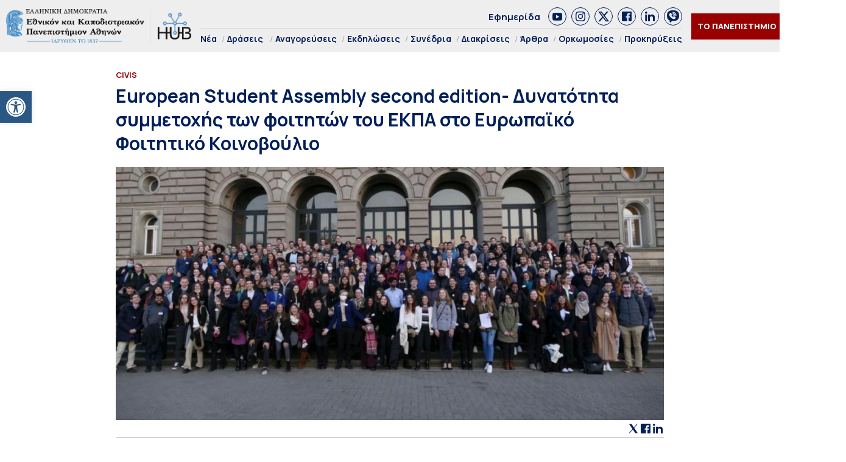

--- FILE ---
content_type: text/html; charset=UTF-8
request_url: https://hub.uoa.gr/european-student-assembly-second-edition/
body_size: 27885
content:
<!DOCTYPE html>
<html lang="el" style="    background-color: #FFF;">
<head>
  <meta charset="utf-8">
  <meta name="viewport" content="width=device-width, initial-scale=1">
   <title>European Student Assembly second edition- Δυνατότητα συμμετοχής των φοιτητών του ΕΚΠΑ στο Ευρωπαϊκό Φοιτητικό Κοινοβούλιο - Hub ΕΚΠΑ Hub ΕΚΠΑ</title>

  <link rel="preconnect" href="https://fonts.googleapis.com">
  <link rel="preconnect" href="https://fonts.gstatic.com" crossorigin>
  <link href="https://fonts.googleapis.com/css2?family=Manrope:wght@200..800&family=Noto+Serif:ital,wght@0,100..900;1,100..900&display=swap" rel="stylesheet">
  

  <link rel="icon" href="https://hub.uoa.gr/wp-content/uploads/2021/07/cropped-favicon-32x32.png" sizes="32x32">
    
  <meta name='robots' content='index, follow, max-image-preview:large, max-snippet:-1, max-video-preview:-1' />

	<!-- This site is optimized with the Yoast SEO plugin v22.6 - https://yoast.com/wordpress/plugins/seo/ -->
	<meta name="description" content="Στο πλαίσιο του  συνεδρίου  &quot;Conference of the Future of Europe&quot; της  Ε.Ε. και των δράσεων της κοινότητας του θεσμού των Ευρωπαϊκών Πανεπιστημίων (EUC), δίνεται η δυνατότητα σε φοιτητές όλων των βαθμίδων που προέρχονται από Πανεπιστήμια που συμμετέχουν σε δίκτυα Ευρωπαϊκών Πανεπιστημίων, όπως οι φοιτητές του ΕΚΠΑ, που είναι μέλος του Ευρωπαϊκού Πανεπιστημίου του CIVIS, να συμμετάσχουν ενεργά στη συνεδρίαση του Ευρωπαϊκού Φοιτητικού Κοινοβουλίου που θα λάβει χώρα στις 31 Μαϊου 2023 στο Ευρωπαϊκό Κοινοβούλιο στο Στρασβούργο." />
	<link rel="canonical" href="https://hub.uoa.gr/european-student-assembly-second-edition/" />
	<meta property="og:locale" content="el_GR" />
	<meta property="og:type" content="article" />
	<meta property="og:title" content="European Student Assembly second edition- Δυνατότητα συμμετοχής των φοιτητών του ΕΚΠΑ στο Ευρωπαϊκό Φοιτητικό Κοινοβούλιο - Hub ΕΚΠΑ" />
	<meta property="og:description" content="Στο πλαίσιο του  συνεδρίου  &quot;Conference of the Future of Europe&quot; της  Ε.Ε. και των δράσεων της κοινότητας του θεσμού των Ευρωπαϊκών Πανεπιστημίων (EUC), δίνεται η δυνατότητα σε φοιτητές όλων των βαθμίδων που προέρχονται από Πανεπιστήμια που συμμετέχουν σε δίκτυα Ευρωπαϊκών Πανεπιστημίων, όπως οι φοιτητές του ΕΚΠΑ, που είναι μέλος του Ευρωπαϊκού Πανεπιστημίου του CIVIS, να συμμετάσχουν ενεργά στη συνεδρίαση του Ευρωπαϊκού Φοιτητικού Κοινοβουλίου που θα λάβει χώρα στις 31 Μαϊου 2023 στο Ευρωπαϊκό Κοινοβούλιο στο Στρασβούργο." />
	<meta property="og:url" content="https://hub.uoa.gr/european-student-assembly-second-edition/" />
	<meta property="og:site_name" content="Hub ΕΚΠΑ" />
	<meta property="article:publisher" content="https://el-gr.facebook.com/uoa.official" />
	<meta property="article:published_time" content="2022-11-23T13:03:26+00:00" />
	<meta property="article:modified_time" content="2022-11-24T07:57:12+00:00" />
	<meta property="og:image" content="https://hub.uoa.gr/wp-content/uploads/2022/11/civis-koinovoulio.jpg" />
	<meta property="og:image:width" content="1274" />
	<meta property="og:image:height" content="588" />
	<meta property="og:image:type" content="image/jpeg" />
	<meta name="author" content="Ρουμπίνη Οικονομίδου" />
	<meta name="twitter:card" content="summary_large_image" />
	<meta name="twitter:creator" content="@uoaofficial" />
	<meta name="twitter:site" content="@uoaofficial" />
	<script type="application/ld+json" class="yoast-schema-graph">{"@context":"https://schema.org","@graph":[{"@type":"Article","@id":"https://hub.uoa.gr/european-student-assembly-second-edition/#article","isPartOf":{"@id":"https://hub.uoa.gr/european-student-assembly-second-edition/"},"author":{"name":"Ρουμπίνη Οικονομίδου","@id":"https://hub.uoa.gr/#/schema/person/94226749d2b16922c37ac7777bd1ac4a"},"headline":"European Student Assembly second edition- Δυνατότητα συμμετοχής των φοιτητών του ΕΚΠΑ στο Ευρωπαϊκό Φοιτητικό Κοινοβούλιο","datePublished":"2022-11-23T13:03:26+00:00","dateModified":"2022-11-24T07:57:12+00:00","mainEntityOfPage":{"@id":"https://hub.uoa.gr/european-student-assembly-second-edition/"},"wordCount":70,"publisher":{"@id":"https://hub.uoa.gr/#organization"},"image":{"@id":"https://hub.uoa.gr/european-student-assembly-second-edition/#primaryimage"},"thumbnailUrl":"https://hub.uoa.gr/wp-content/uploads/2022/11/civis-koinovoulio.jpg","keywords":["CIVIS","European Student Assembly","Στρασβούργο"],"articleSection":["CIVIS","Διεθνείς Σχέσεις","Νέα &amp; Ανακοινώσεις","Πανεπιστημιακή Κοινότητα"],"inLanguage":"el"},{"@type":"WebPage","@id":"https://hub.uoa.gr/european-student-assembly-second-edition/","url":"https://hub.uoa.gr/european-student-assembly-second-edition/","name":"European Student Assembly second edition- Δυνατότητα συμμετοχής των φοιτητών του ΕΚΠΑ στο Ευρωπαϊκό Φοιτητικό Κοινοβούλιο - Hub ΕΚΠΑ","isPartOf":{"@id":"https://hub.uoa.gr/#website"},"primaryImageOfPage":{"@id":"https://hub.uoa.gr/european-student-assembly-second-edition/#primaryimage"},"image":{"@id":"https://hub.uoa.gr/european-student-assembly-second-edition/#primaryimage"},"thumbnailUrl":"https://hub.uoa.gr/wp-content/uploads/2022/11/civis-koinovoulio.jpg","datePublished":"2022-11-23T13:03:26+00:00","dateModified":"2022-11-24T07:57:12+00:00","description":"Στο πλαίσιο του  συνεδρίου  \"Conference of the Future of Europe\" της  Ε.Ε. και των δράσεων της κοινότητας του θεσμού των Ευρωπαϊκών Πανεπιστημίων (EUC), δίνεται η δυνατότητα σε φοιτητές όλων των βαθμίδων που προέρχονται από Πανεπιστήμια που συμμετέχουν σε δίκτυα Ευρωπαϊκών Πανεπιστημίων, όπως οι φοιτητές του ΕΚΠΑ, που είναι μέλος του Ευρωπαϊκού Πανεπιστημίου του CIVIS, να συμμετάσχουν ενεργά στη συνεδρίαση του Ευρωπαϊκού Φοιτητικού Κοινοβουλίου που θα λάβει χώρα στις 31 Μαϊου 2023 στο Ευρωπαϊκό Κοινοβούλιο στο Στρασβούργο.","breadcrumb":{"@id":"https://hub.uoa.gr/european-student-assembly-second-edition/#breadcrumb"},"inLanguage":"el","potentialAction":[{"@type":"ReadAction","target":["https://hub.uoa.gr/european-student-assembly-second-edition/"]}]},{"@type":"ImageObject","inLanguage":"el","@id":"https://hub.uoa.gr/european-student-assembly-second-edition/#primaryimage","url":"https://hub.uoa.gr/wp-content/uploads/2022/11/civis-koinovoulio.jpg","contentUrl":"https://hub.uoa.gr/wp-content/uploads/2022/11/civis-koinovoulio.jpg","width":1274,"height":588,"caption":"civis koinovoulio"},{"@type":"BreadcrumbList","@id":"https://hub.uoa.gr/european-student-assembly-second-edition/#breadcrumb","itemListElement":[{"@type":"ListItem","position":1,"name":"Αρχική","item":"https://hub.uoa.gr/"},{"@type":"ListItem","position":2,"name":"European Student Assembly second edition- Δυνατότητα συμμετοχής των φοιτητών του ΕΚΠΑ στο Ευρωπαϊκό Φοιτητικό Κοινοβούλιο"}]},{"@type":"WebSite","@id":"https://hub.uoa.gr/#website","url":"https://hub.uoa.gr/","name":"Hub ΕΚΠΑ","description":"Ενημέρωση για ερευνητικά θέματα του ΕΚΠΑ","publisher":{"@id":"https://hub.uoa.gr/#organization"},"potentialAction":[{"@type":"SearchAction","target":{"@type":"EntryPoint","urlTemplate":"https://hub.uoa.gr/?s={search_term_string}"},"query-input":"required name=search_term_string"}],"inLanguage":"el"},{"@type":"Organization","@id":"https://hub.uoa.gr/#organization","name":"ΕΚΠΑ HUB","url":"https://hub.uoa.gr/","logo":{"@type":"ImageObject","inLanguage":"el","@id":"https://hub.uoa.gr/#/schema/logo/image/","url":"https://hub.uoa.gr/wp-content/uploads/2021/07/uoa_hub_logo-2.png","contentUrl":"https://hub.uoa.gr/wp-content/uploads/2021/07/uoa_hub_logo-2.png","width":519,"height":100,"caption":"ΕΚΠΑ HUB"},"image":{"@id":"https://hub.uoa.gr/#/schema/logo/image/"},"sameAs":["https://el-gr.facebook.com/uoa.official","https://x.com/uoaofficial","https://www.youtube.com/channel/UCz9D6aUKkfItjR6cPrn1OVw"]},{"@type":"Person","@id":"https://hub.uoa.gr/#/schema/person/94226749d2b16922c37ac7777bd1ac4a","name":"Ρουμπίνη Οικονομίδου"}]}</script>
	<!-- / Yoast SEO plugin. -->


		<!-- This site uses the Google Analytics by MonsterInsights plugin v9.11.1 - Using Analytics tracking - https://www.monsterinsights.com/ -->
							<script src="//www.googletagmanager.com/gtag/js?id=G-FHQJ1YX12Q"  data-cfasync="false" data-wpfc-render="false" type="text/javascript" async></script>
			<script data-cfasync="false" data-wpfc-render="false" type="text/javascript">
				var mi_version = '9.11.1';
				var mi_track_user = true;
				var mi_no_track_reason = '';
								var MonsterInsightsDefaultLocations = {"page_location":"https:\/\/hub.uoa.gr\/european-student-assembly-second-edition\/"};
								if ( typeof MonsterInsightsPrivacyGuardFilter === 'function' ) {
					var MonsterInsightsLocations = (typeof MonsterInsightsExcludeQuery === 'object') ? MonsterInsightsPrivacyGuardFilter( MonsterInsightsExcludeQuery ) : MonsterInsightsPrivacyGuardFilter( MonsterInsightsDefaultLocations );
				} else {
					var MonsterInsightsLocations = (typeof MonsterInsightsExcludeQuery === 'object') ? MonsterInsightsExcludeQuery : MonsterInsightsDefaultLocations;
				}

								var disableStrs = [
										'ga-disable-G-FHQJ1YX12Q',
									];

				/* Function to detect opted out users */
				function __gtagTrackerIsOptedOut() {
					for (var index = 0; index < disableStrs.length; index++) {
						if (document.cookie.indexOf(disableStrs[index] + '=true') > -1) {
							return true;
						}
					}

					return false;
				}

				/* Disable tracking if the opt-out cookie exists. */
				if (__gtagTrackerIsOptedOut()) {
					for (var index = 0; index < disableStrs.length; index++) {
						window[disableStrs[index]] = true;
					}
				}

				/* Opt-out function */
				function __gtagTrackerOptout() {
					for (var index = 0; index < disableStrs.length; index++) {
						document.cookie = disableStrs[index] + '=true; expires=Thu, 31 Dec 2099 23:59:59 UTC; path=/';
						window[disableStrs[index]] = true;
					}
				}

				if ('undefined' === typeof gaOptout) {
					function gaOptout() {
						__gtagTrackerOptout();
					}
				}
								window.dataLayer = window.dataLayer || [];

				window.MonsterInsightsDualTracker = {
					helpers: {},
					trackers: {},
				};
				if (mi_track_user) {
					function __gtagDataLayer() {
						dataLayer.push(arguments);
					}

					function __gtagTracker(type, name, parameters) {
						if (!parameters) {
							parameters = {};
						}

						if (parameters.send_to) {
							__gtagDataLayer.apply(null, arguments);
							return;
						}

						if (type === 'event') {
														parameters.send_to = monsterinsights_frontend.v4_id;
							var hookName = name;
							if (typeof parameters['event_category'] !== 'undefined') {
								hookName = parameters['event_category'] + ':' + name;
							}

							if (typeof MonsterInsightsDualTracker.trackers[hookName] !== 'undefined') {
								MonsterInsightsDualTracker.trackers[hookName](parameters);
							} else {
								__gtagDataLayer('event', name, parameters);
							}
							
						} else {
							__gtagDataLayer.apply(null, arguments);
						}
					}

					__gtagTracker('js', new Date());
					__gtagTracker('set', {
						'developer_id.dZGIzZG': true,
											});
					if ( MonsterInsightsLocations.page_location ) {
						__gtagTracker('set', MonsterInsightsLocations);
					}
										__gtagTracker('config', 'G-FHQJ1YX12Q', {"forceSSL":"true","link_attribution":"true"} );
										window.gtag = __gtagTracker;										(function () {
						/* https://developers.google.com/analytics/devguides/collection/analyticsjs/ */
						/* ga and __gaTracker compatibility shim. */
						var noopfn = function () {
							return null;
						};
						var newtracker = function () {
							return new Tracker();
						};
						var Tracker = function () {
							return null;
						};
						var p = Tracker.prototype;
						p.get = noopfn;
						p.set = noopfn;
						p.send = function () {
							var args = Array.prototype.slice.call(arguments);
							args.unshift('send');
							__gaTracker.apply(null, args);
						};
						var __gaTracker = function () {
							var len = arguments.length;
							if (len === 0) {
								return;
							}
							var f = arguments[len - 1];
							if (typeof f !== 'object' || f === null || typeof f.hitCallback !== 'function') {
								if ('send' === arguments[0]) {
									var hitConverted, hitObject = false, action;
									if ('event' === arguments[1]) {
										if ('undefined' !== typeof arguments[3]) {
											hitObject = {
												'eventAction': arguments[3],
												'eventCategory': arguments[2],
												'eventLabel': arguments[4],
												'value': arguments[5] ? arguments[5] : 1,
											}
										}
									}
									if ('pageview' === arguments[1]) {
										if ('undefined' !== typeof arguments[2]) {
											hitObject = {
												'eventAction': 'page_view',
												'page_path': arguments[2],
											}
										}
									}
									if (typeof arguments[2] === 'object') {
										hitObject = arguments[2];
									}
									if (typeof arguments[5] === 'object') {
										Object.assign(hitObject, arguments[5]);
									}
									if ('undefined' !== typeof arguments[1].hitType) {
										hitObject = arguments[1];
										if ('pageview' === hitObject.hitType) {
											hitObject.eventAction = 'page_view';
										}
									}
									if (hitObject) {
										action = 'timing' === arguments[1].hitType ? 'timing_complete' : hitObject.eventAction;
										hitConverted = mapArgs(hitObject);
										__gtagTracker('event', action, hitConverted);
									}
								}
								return;
							}

							function mapArgs(args) {
								var arg, hit = {};
								var gaMap = {
									'eventCategory': 'event_category',
									'eventAction': 'event_action',
									'eventLabel': 'event_label',
									'eventValue': 'event_value',
									'nonInteraction': 'non_interaction',
									'timingCategory': 'event_category',
									'timingVar': 'name',
									'timingValue': 'value',
									'timingLabel': 'event_label',
									'page': 'page_path',
									'location': 'page_location',
									'title': 'page_title',
									'referrer' : 'page_referrer',
								};
								for (arg in args) {
																		if (!(!args.hasOwnProperty(arg) || !gaMap.hasOwnProperty(arg))) {
										hit[gaMap[arg]] = args[arg];
									} else {
										hit[arg] = args[arg];
									}
								}
								return hit;
							}

							try {
								f.hitCallback();
							} catch (ex) {
							}
						};
						__gaTracker.create = newtracker;
						__gaTracker.getByName = newtracker;
						__gaTracker.getAll = function () {
							return [];
						};
						__gaTracker.remove = noopfn;
						__gaTracker.loaded = true;
						window['__gaTracker'] = __gaTracker;
					})();
									} else {
										console.log("");
					(function () {
						function __gtagTracker() {
							return null;
						}

						window['__gtagTracker'] = __gtagTracker;
						window['gtag'] = __gtagTracker;
					})();
									}
			</script>
							<!-- / Google Analytics by MonsterInsights -->
		<style id='eventpost-timeline-style-inline-css' type='text/css'>
.event_timeline{overflow-x:hidden;padding:22px 0 0;position:relative}.event_timeline:before{background-color:#000;content:"";height:2px;position:absolute;top:22px;width:100%}.event_timeline .track{align-items:flex-start;display:flex;flex-flow:nowrap;position:relative;transition:all 1s;white-space:nowrap;z-index:0}.event_timeline .event_item{display:inline-block;padding:2.5rem 1rem 1rem;position:relative;text-align:center;white-space:normal}.event_timeline .event_item.event_past{opacity:1}.event_timeline .event_item .anchor{background-color:#000;border-radius:50%;content:"";display:block;height:28px;left:calc(50% - 8px);position:absolute;top:-30px;width:28px}.event_timeline .event_item .anchor:before{background-color:inherit;content:"";display:block;height:2.3rem;left:50%;position:absolute;top:28px;width:1px}.event_timeline .event_item .event_date{font-weight:700}.event_timeline .event_item h5{line-height:1;margin:0;padding:0}.event_timeline .next,.event_timeline .previous{background-color:#000;border-radius:50%;content:"";cursor:pointer;display:block;height:40px;position:absolute;top:1.5px;width:40px;z-index:1}.event_timeline .next:after,.event_timeline .previous:after{border-bottom:3px solid #fff;border-left:3px solid #fff;content:"";font-size:0;height:10px;position:absolute;top:14.8333333333px;transition:left .3s;width:10px;z-index:3}.event_timeline .next{right:0}.event_timeline .next:after{left:11.5px;transform:rotate(-135deg)}.event_timeline .next:focus:after,.event_timeline .next:hover:after{left:14.5px}.event_timeline .previous{display:none;left:0}.event_timeline .previous:after{left:15px;transform:rotate(45deg)}.event_timeline .previous:focus:after,.event_timeline .previous:hover:after{left:12px}

</style>
<link rel='stylesheet' id='event-post-map-css' href='https://hub.uoa.gr/wp-content/plugins/event-post/build/map/event-map.css?ver=6.5.7' type='text/css' media='all' />
<link rel='stylesheet' id='event-post-css' href='https://hub.uoa.gr/wp-content/plugins/event-post/build/front/front.css?ver=1750771719' type='text/css' media='all' />
<link rel='stylesheet' id='dashicons-css' href='https://hub.uoa.gr/wp-includes/css/dashicons.min.css?ver=6.5.7' type='text/css' media='all' />
<link rel='stylesheet' id='trp-language-switcher-style-css' href='https://hub.uoa.gr/wp-content/plugins/translatepress-multilingual/assets/css/trp-language-switcher.css?ver=2.7.6' type='text/css' media='all' />
<link rel='stylesheet' id='pojo-a11y-css' href='https://hub.uoa.gr/wp-content/plugins/pojo-accessibility/modules/legacy/assets/css/style.min.css?ver=1.0.0' type='text/css' media='all' />
<link rel='stylesheet' id='default-style-css' href='https://hub.uoa.gr/wp-content/themes/whsk-ekpa/style.css?ver=6.5.7' type='text/css' media='all' />
<link rel='stylesheet' id='bulma-css' href='https://cdn.jsdelivr.net/npm/bulma@1.0.2/css/bulma.min.css?ver=6.5.7' type='text/css' media='all' />
<link rel='stylesheet' id='slickcss-css' href='https://hub.uoa.gr/wp-content/themes/whsk-ekpa/common/slick/slick.css?ver=1.0' type='text/css' media='all' />
<link rel='stylesheet' id='format-css' href='https://hub.uoa.gr/wp-content/themes/whsk-ekpa/common/css/format.css?ver=2.5' type='text/css' media='all' />
<link rel='stylesheet' id='esg-plugin-settings-css' href='https://hub.uoa.gr/wp-content/plugins/essential-grid/public/assets/css/settings.css?ver=3.1.2.1' type='text/css' media='all' />
<link rel='stylesheet' id='tp-fontello-css' href='https://hub.uoa.gr/wp-content/plugins/essential-grid/public/assets/font/fontello/css/fontello.css?ver=3.1.2.1' type='text/css' media='all' />
<script type="text/javascript" src="https://hub.uoa.gr/wp-content/plugins/google-analytics-for-wordpress/assets/js/frontend-gtag.min.js?ver=9.11.1" id="monsterinsights-frontend-script-js" async="async" data-wp-strategy="async"></script>
<script data-cfasync="false" data-wpfc-render="false" type="text/javascript" id='monsterinsights-frontend-script-js-extra'>/* <![CDATA[ */
var monsterinsights_frontend = {"js_events_tracking":"true","download_extensions":"doc,pdf,ppt,zip,xls,docx,pptx,xlsx","inbound_paths":"[{\"path\":\"\\\/go\\\/\",\"label\":\"affiliate\"},{\"path\":\"\\\/recommend\\\/\",\"label\":\"affiliate\"}]","home_url":"https:\/\/hub.uoa.gr","hash_tracking":"false","v4_id":"G-FHQJ1YX12Q"};/* ]]> */
</script>
<script type="text/javascript" src="https://hub.uoa.gr/wp-includes/js/jquery/jquery.min.js?ver=3.7.1" id="jquery-core-js"></script>
<script type="text/javascript" src="https://hub.uoa.gr/wp-includes/js/jquery/jquery-migrate.min.js?ver=3.4.1" id="jquery-migrate-js"></script>
<script type="text/javascript" src="https://hub.uoa.gr/wp-content/themes/whsk-ekpa/common/js/jquery.min.js?ver=6.5.7" id="localjquery-js"></script>
<script type="text/javascript" id="_tpt-js-before">
/* <![CDATA[ */
 window.ESG ??= {}; ESG.E ??= {}; ESG.E.plugin_url = 'https://hub.uoa.gr/wp-content/plugins/essential-grid/'; ESG.E.tptools = true; ESG.E.waitTptFunc ??= []; ESG.F ??= {}; ESG.F.waitTpt = () => { if ( typeof jQuery==='undefined' || !window?._tpt?.regResource || !ESG?.E?.plugin_url || (!ESG.E.tptools && !SR7?.E?.plugin_url) ) return setTimeout(ESG.F.waitTpt, 29); if (!window._tpt.gsap) window._tpt.regResource({id: 'tpgsap', url : ESG.E.tptools && ESG.E.plugin_url+'/public/assets/js/libs/tpgsap.js' || SR7.E.plugin_url + 'public/js/libs/tpgsap.js'}); _tpt.checkResources(['tpgsap']).then(() => { ESG.E.waitTptFunc.forEach((f) => { typeof f === 'function' && f(); }); ESG.E.waitTptFunc = []; }); }
/* ]]> */
</script>
<script type="text/javascript" src="https://hub.uoa.gr/wp-content/plugins/essential-grid/public/assets/js/libs/tptools.js?ver=6.7.3" id="_tpt-js" async="async" data-wp-strategy="async"></script>
  <script src="https://cdn.onesignal.com/sdks/web/v16/OneSignalSDK.page.js" defer></script>
  <script>
          window.OneSignalDeferred = window.OneSignalDeferred || [];
          OneSignalDeferred.push(async function(OneSignal) {
            await OneSignal.init({
              appId: "9e34bd5c-c42e-4e9d-a714-f092c506dc7c",
              serviceWorkerOverrideForTypical: true,
              path: "https://hub.uoa.gr/wp-content/plugins/onesignal-free-web-push-notifications/sdk_files/",
              serviceWorkerParam: { scope: "/wp-content/plugins/onesignal-free-web-push-notifications/sdk_files/push/onesignal/" },
              serviceWorkerPath: "OneSignalSDKWorker.js",
            });
          });

          // Unregister the legacy OneSignal service worker to prevent scope conflicts
          navigator.serviceWorker.getRegistrations().then((registrations) => {
            // Iterate through all registered service workers
            registrations.forEach((registration) => {
              // Check the script URL to identify the specific service worker
              if (registration.active && registration.active.scriptURL.includes('OneSignalSDKWorker.js.php')) {
                // Unregister the service worker
                registration.unregister().then((success) => {
                  if (success) {
                    console.log('OneSignalSW: Successfully unregistered:', registration.active.scriptURL);
                  } else {
                    console.log('OneSignalSW: Failed to unregister:', registration.active.scriptURL);
                  }
                });
              }
            });
          }).catch((error) => {
            console.error('Error fetching service worker registrations:', error);
          });
        </script>
<link rel="alternate" hreflang="el" href="https://hub.uoa.gr/european-student-assembly-second-edition/"/>
<style type="text/css">
#pojo-a11y-toolbar .pojo-a11y-toolbar-toggle a{ background-color: #2a5784;	color: #ffffff;}
#pojo-a11y-toolbar .pojo-a11y-toolbar-overlay, #pojo-a11y-toolbar .pojo-a11y-toolbar-overlay ul.pojo-a11y-toolbar-items.pojo-a11y-links{ border-color: #2a5784;}
body.pojo-a11y-focusable a:focus{ outline-style: solid !important;	outline-width: 1px !important;	outline-color: #FF0000 !important;}
#pojo-a11y-toolbar{ top: 150px !important;}
#pojo-a11y-toolbar .pojo-a11y-toolbar-overlay{ background-color: #ffffff;}
#pojo-a11y-toolbar .pojo-a11y-toolbar-overlay ul.pojo-a11y-toolbar-items li.pojo-a11y-toolbar-item a, #pojo-a11y-toolbar .pojo-a11y-toolbar-overlay p.pojo-a11y-toolbar-title{ color: #333333;}
#pojo-a11y-toolbar .pojo-a11y-toolbar-overlay ul.pojo-a11y-toolbar-items li.pojo-a11y-toolbar-item a.active{ background-color: #2a5784;	color: #ffffff;}
@media (max-width: 767px) { #pojo-a11y-toolbar { top: 40% !important; } }</style><link rel="icon" href="https://hub.uoa.gr/wp-content/uploads/2021/07/cropped-favicon-32x32.png" sizes="32x32" />
<link rel="icon" href="https://hub.uoa.gr/wp-content/uploads/2021/07/cropped-favicon-192x192.png" sizes="192x192" />
<link rel="apple-touch-icon" href="https://hub.uoa.gr/wp-content/uploads/2021/07/cropped-favicon-180x180.png" />
<meta name="msapplication-TileImage" content="https://hub.uoa.gr/wp-content/uploads/2021/07/cropped-favicon-270x270.png" />
</head>

<body class="post-template-default single single-post postid-35629 single-format-standard wp-custom-logo hubuoa translatepress-el"> 
  <header id="SiteHeader" class="is-site-header">
      <div class="wrap-header-cols" style="max-width:1920px;margin-inline:auto">
      <div class="columns level is-mobile">
        <div class="column is-3-desktop is-10-touch is-relative">
          <div class="header-logo">
            <a href="/" class="is-block">
              <img src="https://hub.uoa.gr/wp-content/themes/whsk-ekpa/common/imgs/hubuoa.png" alt="hublogo" />
            </a>
          </div>          
        </div>
        <div class="column is-relative is-hidden-touch">
          <div class="topmenu-row">
            <a href="/tag/efimerida-panepistimio-athinon/">Εφημερίδα</a>
            <div class="socials_wrap">
            <a target="_blank" href="https://www.youtube.com/channel/UCz9D6aUKkfItjR6cPrn1OVw" class="social_item" rel="nofollow" role="link">
              <span class="dashicons dashicons-youtube"></span>
            </a>
            <a target="_blank" href="https://www.instagram.com/nkua.gr/" class="social_item" rel="nofollow" role="link">
              <span class="dashicons dashicons-instagram"></span>
            </a>
            <a target="_blank" href="https://twitter.com/uoaofficial" class="social_item" rel="nofollow" role="link">
<svg fill="#1C4182" xmlns="http://www.w3.org/2000/svg" viewBox="0 0 24 24"><path d="M18.244 2.25h3.308l-7.227 8.26 8.502 11.24H16.17l-5.214-6.817L4.99 21.75H1.68l7.73-8.835L1.254 2.25H8.08l4.713 6.231zm-1.161 17.52h1.833L7.084 4.126H5.117z"/></svg>
            </a>
            <a target="_blank" href="https://el-gr.facebook.com/uoa.official" class="social_item" rel="nofollow" role="link">
            <span class="dashicons dashicons-facebook"></span>
            </a>
            <a target="_blank" href="https://www.linkedin.com/school/ethnikon-kai-kapodistriakon-panepistimion-athinon" class="social_item" rel="nofollow" role="link">
          <span class="dashicons dashicons-linkedin"></span>
            </a>
            <a target="_blank" class="social_item" href="https://invite.viber.com/?g2=AQAGhtIgsKpqZFDapSA2UcnmO38vY6LLKUvH4TaR0IaNoLC3KSBK9pi5ihRjxi1m">
<svg height="64" width="64" xmlns="http://www.w3.org/2000/svg" viewBox="0 0 32 32" xml:space="preserve"><path d="M16 0C8.1 0 0 1.7 0 14c0 6.6 2.3 10.7 7 12.6v3.7c0 .7.4 1.3 1 1.6.2.1.5.1.7.1.4 0 .9-.2 1.2-.5l3.6-3.6c.8 0 1.6.1 2.5.1 7.9 0 16-1.7 16-14S23.9 0 16 0zm-.5 10.2c1.8 0 3.3 1.5 3.3 3.3 0 .6-.4 1-1 1s-1-.4-1-1c0-.7-.6-1.3-1.3-1.3-.6 0-1-.4-1-1s.4-1 1-1zm-1-2.1c0-.6.4-1 1-1 3.5 0 6.4 2.9 6.4 6.4 0 .6-.4 1-1 1s-1-.4-1-1c0-2.4-2-4.4-4.4-4.4-.6 0-1-.5-1-1zm8.2 12.4c-.4 1.2-1.9 2.2-3.2 2.4-.3.1-.6.1-1 .1-.8 0-2-.2-4.1-1.1-2.4-1-4.8-3.1-6.7-5.8V16c-.6-.9-1.7-2.6-1.7-4.4 0-2.2 1.1-3.3 1.5-3.8.6-.5 1.3-.8 2.1-.8h.5c.7 0 1.2.2 1.7 1.2l.4.8c.3.8.7 1.7.8 1.8.3.6.3 1.1 0 1.6-.1.3-.3.5-.5.7-.1.2-.2.3-.3.3l-.2.2c.3.5.9 1.4 1.7 2.1 1.2 1.1 2.1 1.4 2.6 1.6.2-.2.4-.6.7-.9l.1-.2c.5-.7 1.3-.9 2.1-.6.4.2 2.6 1.2 2.6 1.2l.2.1c.3.2.7.3.9.7.3.9 0 2.2-.2 2.9zm1.3-6c-.6 0-1-.4-1-1C23 9.4 19.6 6 15.5 6c-.6 0-1-.4-1-1s.4-1 1-1c5.2 0 9.5 4.3 9.5 9.5 0 .6-.4 1-1 1z"/></svg>                
              </a>
          </div>
          </div>
          <div class="main-menu">
            <ul class="menu-container">
                            <li><a href="/nea/">Νέα</a></li>
              <li class="has-submenu"><a href="/category/actions/">Δράσεις</a>
                <ul class="is-submenu">
                  <li><a href="/category/extroversion/">Eξωστρέφεια</a></li>
                  <li><a href="/category/uoa-and-the-city	/">Το ΕΚΠΑ στην Πόλη</a></li>
                </ul>
              </li>
              <li><a href="/category/emeritus-ceremonies/">Αναγορεύσεις</a></li>
              <li><a href="/category/events/">Εκδηλώσεις</a></li>
              <li><a href="/category/conferences/">Συνέδρια</a></li>
              <li><a href="/category/distinctions/">Διακρίσεις</a></li>
              <li><a href="/category/posts/">Άρθρα</a></li>
              <li><a href="/category/inaugurations/">Ορκωμοσίες</a></li>
              <li><a href="/category/proclamations/">Προκηρύξεις</a></li>
              
            </ul>
          </div>
        </div>
                <div class="column is-narrow">
          <div class="is-flex is-align-items-center">
          <div class="is-hidden-touch">
            <div class="header-items is-flex is-justify-content-flex-end is-align-items-center">
            <div class="univercity-button"><a href="/the-university/">ΤΟ ΠΑΝΕΠΙΣΤΗΜΙΟ</a></div>
            <div class="lang">
              <a href="https://hub.uoa.gr/en/" target="_blank">
                <img src="https://hub.uoa.gr/wp-content/themes/whsk-ekpa/common/imgs/flag_en.png" alt="flag_en">
              </a>
            </div>
          </div>
          </div>
          <div id="burger-menu" class="burger-lines burger-area">
            <span></span>
            <span></span>
            <span></span>            
          </div>
          </div>
        </div>
      </div>
      </div>
  </header>
<style>
.inner-container{max-width:900px;margin:0 auto}
.post_content{margin-top:20px;width:100%;margin-inline:auto;font-size:18px;line-height:1.45;color:#0f0f0f}
.post_content h1,.post_content h2,.post_content h3,.post_content h4,.post_content h5,.post_content h6,.post_content p{margin-bottom:20px}
.article-header .header-image{margin-top:20px;text-align:center}
.article-header .header-image img{width:100%;height:100%;object-fit:cover}
.single-page{padding-bottom:3rem;margin-top:3rem;border-bottom:1px solid #ddd;margin-bottom:3rem}
table,td,th{border:1px solid #000;border-collapse:collapse}
td{padding:5px;font-size:12px}
tr:nth-child(2n){background-color:#f2f2f2}
tr:nth-child(odd){background-color:#fff}
ol{margin-bottom:20px;margin-left:20px}
li{list-style-position:inside}
.post_content ul li,  
.post_content ol li{margin-bottom:20px}  
.post-meta{border-bottom:1px solid #ccc;display:flex;justify-content:space-between;align-items:center}
.post-meta .date{font-size:13px;color: rgba(0, 0, 0, .6)}
.sidebar{max-width:330px;padding:0 20px;margin:0 auto;position:-webkit-sticky;position:sticky;top:120px}
.socials_wrap{border-bottom:0;margin-bottom:0;padding-bottom:0}
</style>

  <main class="single-page">
    <!-- <div class="container"> -->
      <!-- <div class="inner-container"> -->
        <div class="columns is-multiline">
          <div class="column is-full">
            <div class="container">
              <div class="inner-container">
                <header class="article-header">
                  <span class="label-item">
                    CIVIS                  </span>
                  <h1 class="is-size-1-desktop is-size-2-touch o-head">European Student Assembly second edition- Δυνατότητα συμμετοχής των φοιτητών του ΕΚΠΑ στο Ευρωπαϊκό Φοιτητικό Κοινοβούλιο</h1>
                  <div class="header-image ">
                    <img width="1024" height="473" src="https://hub.uoa.gr/wp-content/uploads/2022/11/civis-koinovoulio-1024x473.jpg" class="imagefit wp-post-image" alt="European Student Assembly second edition- Δυνατότητα συμμετοχής των φοιτητών του ΕΚΠΑ στο Ευρωπαϊκό Φοιτητικό Κοινοβούλιο" decoding="async" fetchpriority="high" srcset="https://hub.uoa.gr/wp-content/uploads/2022/11/civis-koinovoulio-1024x473.jpg 1024w, https://hub.uoa.gr/wp-content/uploads/2022/11/civis-koinovoulio-300x138.jpg 300w, https://hub.uoa.gr/wp-content/uploads/2022/11/civis-koinovoulio-768x354.jpg 768w, https://hub.uoa.gr/wp-content/uploads/2022/11/civis-koinovoulio-18x8.jpg 18w, https://hub.uoa.gr/wp-content/uploads/2022/11/civis-koinovoulio-370x171.jpg 370w, https://hub.uoa.gr/wp-content/uploads/2022/11/civis-koinovoulio-1010x466.jpg 1010w, https://hub.uoa.gr/wp-content/uploads/2022/11/civis-koinovoulio-470x217.jpg 470w, https://hub.uoa.gr/wp-content/uploads/2022/11/civis-koinovoulio.jpg 1274w" sizes="(max-width: 1024px) 100vw, 1024px" />                  </div>
                  <div class="post-meta">
                    <span class="date"></span>
                    <div class="socials_wrap">
                      <a onclick="window.open(this.href, 'mywin', 'left=20,top=20,width=550,height=550,toolbar=1,resizable=0'); return false;" href="https://twitter.com/intent/tweet?text=European Student Assembly second edition- Δυνατότητα συμμετοχής των φοιτητών του ΕΚΠΑ στο Ευρωπαϊκό Φοιτητικό Κοινοβούλιο+https://hub.uoa.gr/european-student-assembly-second-edition/" target="_blank">
                        <svg xmlns="http://www.w3.org/2000/svg" viewBox="0 0 50 50" width="20px" height="20px"><path fill="#011F5B" d="M 6.9199219 6 L 21.136719 26.726562 L 6.2285156 44 L 9.40625 44 L 22.544922 28.777344 L 32.986328 44 L 43 44 L 28.123047 22.3125 L 42.203125 6 L 39.027344 6 L 26.716797 20.261719 L 16.933594 6 L 6.9199219 6 z"/></svg>
                      </a>
                      <a onclick="window.open(this.href, 'mywin', 'left=50,top=50,width=550,height=550,toolbar=1,resizable=0'); return false;" href="https://www.facebook.com/sharer/sharer.php?u=https://hub.uoa.gr/european-student-assembly-second-edition/&t=European Student Assembly second edition- Δυνατότητα συμμετοχής των φοιτητών του ΕΚΠΑ στο Ευρωπαϊκό Φοιτητικό Κοινοβούλιο" target="_blank">
                        <span class="dashicons dashicons-facebook"></span>
                      </a>
                      <a onclick="window.open(this.href, 'mywin', 'left=20,top=20,width=550,height=550,toolbar=1,resizable=0'); return false;" class='linked-share share-butn' taget="_blank" href="https://www.linkedin.com/shareArticle?mini=true&url=https://hub.uoa.gr/european-student-assembly-second-edition/&title=European Student Assembly second edition- Δυνατότητα συμμετοχής των φοιτητών του ΕΚΠΑ στο Ευρωπαϊκό Φοιτητικό Κοινοβούλιο&summary=Στο πλαίσιο του  συνεδρίου  "Conference of the Future of Europe" της  Ε.Ε. και των δράσεων της κοινότητας του θεσμού των Ευρωπαϊκών Πανεπιστημίων (EUC), δίνεται η δυνατότητα σε φοιτητές όλων των βαθμίδων που προέρχονται από Πανεπιστήμια που συμμετέχουν σε δίκτυα Ευρωπαϊκών Πανεπιστημίων, όπως οι φοιτητές του ΕΚΠΑ, που είναι μέλος του Ευρωπαϊκού Πανεπιστημίου του CIVIS, να συμμετάσχουν ενεργά στη συνεδρίαση του Ευρωπαϊκού Φοιτητικού Κοινοβουλίου που θα λάβει χώρα στις 31 Μαϊου 2023 στο Ευρωπαϊκό Κοινοβούλιο στο Στρασβούργο.&source=hub.uoa.gr">
                        <span class="dashicons dashicons-linkedin"></span>
                      </a>
                  </div>
                  </div>
                </header>
              </div>
            </div>
          </div>
          <div class="column is-full">
            <div class="maxgridrow" style="max-width:1920px;margin-inline:auto">
            <div class="main-container sticky-container">
              <div class="columns">
                <div class="column is-3-desktop is-hidden-touch">
                  <div class="sidebar-left sidebar sticky-bar">
                                        <article class="is-relative">
                        <div class="article-image mb-4">
                          <figure class="thumb-holder">
                                                          <a href="https://hub.uoa.gr/191-kathigites-kai-kathigitries-tou-ekpa-anamesa-stous-koryfaious-epistimones-pagkosmiws/">
                                <img src="https://hub.uoa.gr/wp-content/uploads/2005/09/photo_5963006674371463406_y-1024x576.jpg" class="imagefit" />
                              </a>
                                                      </figure>
                        </div>
                        <div class="article-mask">
                                                    <a href="https://hub.uoa.gr/191-kathigites-kai-kathigitries-tou-ekpa-anamesa-stous-koryfaious-epistimones-pagkosmiws/">
                            <h3 class="o-head is-size-normal">191 Καθηγητές και Καθηγήτριες του ΕΚΠΑ ανάμεσα στους κορυφαίους επιστήμονες παγκοσμίως</h3>
                          </a>
                        </div>
                      </article>
                                        </div>
                </div>
                <div class="column">
                  <div class="container">
                    <div class="inner-container">
                      <div class="post_content">
                        
<p><strong>Eυρωπαϊκό Φοιτητικό Κοινοβούλιο </strong>[#ESA23] <br><strong>Ποιους αφορά: </strong>Προπτυχιακούς, Μεταπτυχιακούς Φοιτητές και Υποψήφιους Διδάκτορες<br><strong>Προθεσμία Υποβολής: αιτήσεων: </strong>4 Δεκεμβρίου 2022<br><strong>Ημ/νιες διεξαγωγής: </strong>31 Μαΐου-2 Ιουνίου 2023, Στρασβούργο</p>



<figure class="wp-block-image size-large"><img decoding="async" width="1024" height="512" src="https://hub.uoa.gr/wp-content/uploads/2022/11/ESA23-Banner-1024x512.png" alt="ESA23 Banner" class="wp-image-35633" srcset="https://hub.uoa.gr/wp-content/uploads/2022/11/ESA23-Banner-1024x512.png 1024w, https://hub.uoa.gr/wp-content/uploads/2022/11/ESA23-Banner-300x150.png 300w, https://hub.uoa.gr/wp-content/uploads/2022/11/ESA23-Banner-768x384.png 768w, https://hub.uoa.gr/wp-content/uploads/2022/11/ESA23-Banner-1536x768.png 1536w, https://hub.uoa.gr/wp-content/uploads/2022/11/ESA23-Banner-2048x1024.png 2048w, https://hub.uoa.gr/wp-content/uploads/2022/11/ESA23-Banner-18x9.png 18w, https://hub.uoa.gr/wp-content/uploads/2022/11/ESA23-Banner-370x185.png 370w, https://hub.uoa.gr/wp-content/uploads/2022/11/ESA23-Banner-1010x505.png 1010w, https://hub.uoa.gr/wp-content/uploads/2022/11/ESA23-Banner-470x235.png 470w, https://hub.uoa.gr/wp-content/uploads/2022/11/ESA23-Banner-1320x660.png 1320w" sizes="(max-width: 1024px) 100vw, 1024px" /></figure>



<p>Η κοινότητα του θεσμού των Ευρωπαϊκών Πανεπιστημίων&nbsp;<a href="http://www.euc-initiative.com/" target="_blank" rel="noreferrer noopener">&lt;http://www.euc-initiative.com&gt;</a>&nbsp;εγκαινιάζει τη δεύτερη έκδοση του&nbsp;<strong>Ευρωπαϊκού Φοιτητικού Κοινοβουλίου&nbsp;</strong>[#ESA23].<br><br>Στο πλαίσιο του&nbsp;<strong>συνεδρίου<a href="https://futureu.europa.eu/?locale=en" target="_blank" rel="noreferrer noopener">&nbsp;&#8220;Conference of the Future of Europe&#8221;</a>&nbsp;της&nbsp; Ε.Ε. και των δράσεων της κοινότητας του θεσμού των Ευρωπαϊκών Πανεπιστημίων&nbsp;<a href="https://eucinitiative.wordpress.com/" target="_blank" rel="noreferrer noopener">(EUC)</a></strong>, δίνεται η δυνατότητα σε&nbsp;<strong>φοιτητές όλων των βαθμίδων</strong>&nbsp;που προέρχονται από Πανεπιστήμια που συμμετέχουν σε δίκτυα Ευρωπαϊκών Πανεπιστημίων, όπως οι φοιτητές του ΕΚΠΑ, που είναι μέλος του Ευρωπαϊκού Πανεπιστημίου του&nbsp;<strong><a href="https://civis.eu/en/about-civis/who-is-civis" target="_blank" rel="noreferrer noopener">CIVIS</a></strong>, να συμμετάσχουν ενεργά στη συνεδρίαση του&nbsp;<a href="https://eucinitiative.wordpress.com/european-student-assembly/" target="_blank" rel="noreferrer noopener">Ευρωπαϊκού Φοιτητικού Κοινοβουλίου</a>&nbsp;που θα λάβει χώρα στις 31 Μαϊου 2023 στο Ευρωπαϊκό Κοινοβούλιο στο Στρασβούργο.<br>Το&nbsp;<em>Ευρωπαϊκό Φοιτητικό Κοινοβούλιο</em>&nbsp;συγκεντρώνει κάθε χρόνο περισσότερους από 200 φοιτητές από διάφορες Συμμαχίες Ευρωπαϊκών Πανεπιστημίων&nbsp;<a href="https://education.ec.europa.eu/education-levels/higher-education/european-universities-initiative" target="_blank" rel="noreferrer noopener">&lt;https://education.ec.europa.eu/education-levels/higher-education/european-universities-initiative&gt;</a>&nbsp;(EUA) για να ανταλλάξουν απόψεις για 10 τρέχοντα- επίκαιρα ζητήματα, να συντάξουν συστάσεις-προτάσεις για το μέλλον της Ευρώπης και να τις υποστηρίξουν μεταξύ των ενδιαφερομένων κοινωνικών εταίρων και των υπευθύνων λήψης αποφάσεων. Από τον Μάρτιο έως τον Μάϊο του 2023, οι φοιτητές που θα επιλεχθούν θα εργαστούν αρχικά εξ αποστάσεως στην κατανόηση και μελέτη ενός θέματος που άπτεται της επικαιρότητας και της σύγχρονης δημόσιας σφαίρας και στη συνέχεια θα δημιουργήσουν από κοινού μια σειρά προτάσεων για την επίλυση του θέματος, πριν ξεκινήσει η διαβούλευση με τους υπόλοιπους συμφοιτητές τους στην&nbsp;<strong>τριήμερη εκδήλωση στο Στρασβούργο, όπου θα διεξαχθεί το Ευρωπαϊκό Φοιτητικό Κοινοβούλιο&nbsp;</strong>από τις 31 Μαΐου έως τις 2 Ιουνίου 2023 για να προτείνουν και να παρουσιάσουν συγκεκριμένες λύσεις.</p>



<div data-wp-interactive="core/file" class="wp-block-file"><object data-wp-bind--hidden="!state.hasPdfPreview"  class="wp-block-file__embed" data="https://hub.uoa.gr/wp-content/uploads/2022/11/ESA23-Poster_compressed.pdf" type="application/pdf" style="width:100%;height:600px" aria-label="Ενσωμάτωση του ESA23 Αφίσα"></object><a id="wp-block-file--media-1e68712e-5e0e-47c9-b1d4-062b0040e75d" href="https://hub.uoa.gr/wp-content/uploads/2022/11/ESA23-Poster_compressed.pdf">ESA23 Αφίσα</a><a href="https://hub.uoa.gr/wp-content/uploads/2022/11/ESA23-Poster_compressed.pdf" class="wp-block-file__button wp-element-button" download aria-describedby="wp-block-file--media-1e68712e-5e0e-47c9-b1d4-062b0040e75d">Λήψη</a></div>



<p>Σημειώνεται, πως τα έξοδα μετακίνησής των φοιτητών που θα επιλεχθούν θα καλυφθούν από το εκάστοτε Πανεπιστήμιό τους-μέλος της Συμμαχίας.</p>



<p>Εκδήλωση ενδιαφέροντος συμμετοχής στη συνεδρίαση του Ευρωπαϊκού Φοιτητικού Κοινοβουλίου : <a href="https://framaforms.org/application-european-student-assembly-2023-1664736409" target="_blank" rel="noreferrer noopener">https://framaforms.org/application-european-student-assembly-2023-1664736409</a> &#8211; μέχρι τις 4 Δεκεμβρίου 2022.&nbsp;</p>



<p>Αναλυτικές πληροφορίες: </p>



<div data-wp-interactive="core/file" class="wp-block-file"><object data-wp-bind--hidden="!state.hasPdfPreview"  class="wp-block-file__embed" data="https://hub.uoa.gr/wp-content/uploads/2022/11/ESA23-Handbook_compressed.pdf" type="application/pdf" style="width:100%;height:600px" aria-label="Ενσωμάτωση του ESA23 Handbook"></object><a id="wp-block-file--media-1435bb3a-405d-4adb-bfff-51dd00407b84" href="https://hub.uoa.gr/wp-content/uploads/2022/11/ESA23-Handbook_compressed.pdf">ESA23 Handbook</a><a href="https://hub.uoa.gr/wp-content/uploads/2022/11/ESA23-Handbook_compressed.pdf" class="wp-block-file__button wp-element-button" download aria-describedby="wp-block-file--media-1435bb3a-405d-4adb-bfff-51dd00407b84">Λήψη</a></div>



<div data-wp-interactive="core/file" class="wp-block-file"><object data-wp-bind--hidden="!state.hasPdfPreview"  class="wp-block-file__embed" data="https://hub.uoa.gr/wp-content/uploads/2022/11/EUC-General-Presentation-ENG-VERSION_compressed.pdf" type="application/pdf" style="width:100%;height:600px" aria-label="Ενσωμάτωση του EUC Παρουσίαση (EN VERSION)"></object><a id="wp-block-file--media-14a1f275-6dd0-418a-a942-026bcb670ed0" href="https://hub.uoa.gr/wp-content/uploads/2022/11/EUC-General-Presentation-ENG-VERSION_compressed.pdf">EUC Παρουσίαση (EN VERSION)</a><a href="https://hub.uoa.gr/wp-content/uploads/2022/11/EUC-General-Presentation-ENG-VERSION_compressed.pdf" class="wp-block-file__button wp-element-button" download aria-describedby="wp-block-file--media-14a1f275-6dd0-418a-a942-026bcb670ed0">Λήψη</a></div>
 
                      </div>
                    </div>
                  </div>
                </div>
                <div class="column is-3-desktop is-hidden-touch">
                  <div class="sidebar-right sidebar sticky-bar">
                                      <article class="is-relative">
                      <div class="article-image mb-4">
                        <figure class="thumb-holder">
                                                      <a href="https://hub.uoa.gr/egkainia-tou-ethnikou-kai-kapodistriakou-panepistimiou-athinon-parartima-kyprou-istoriki-stigmi-gia-tin-elliniki-kai-kypriaki-anotati-ekpaidefsi/">
                              <img src="https://hub.uoa.gr/wp-content/uploads/2005/11/NIC_7028_4896x3264-1024x683.jpg" class="imagefit" />
                            </a>
                                                  </figure>
                      </div>
                      <div class="article-mask">
                                                <a href="https://hub.uoa.gr/egkainia-tou-ethnikou-kai-kapodistriakou-panepistimiou-athinon-parartima-kyprou-istoriki-stigmi-gia-tin-elliniki-kai-kypriaki-anotati-ekpaidefsi/">
                          <h3 class="o-head is-size-normal">Εγκαίνια του Εθνικού και Καποδιστριακού Πανεπιστημίου Αθηνών &#8211; Παράρτημα Κύπρου: Ιστορική στιγμή για την ελληνική και κυπριακή ανώτατη εκπαίδευση</h3>
                        </a>
                      </div>
                    </article>
                                      </div>
                </div>
              </div>
            </div>
            </div>
          </div>
        </div>
        
        
      <!-- </div> -->
    <!-- </div> -->
  </main>

  
<section class="home-section ">
  <div class="container">
    <style>
  .home-section a:hover h3 {
    text-decoration: underline;
  }
</style>
<div class="columns is-multiline is-variable is-8-desktop">
  <div class="column is-full">
    <div class="wrap-section-title">
            <a href="/category/civis/">
        <h2 class="section-title">CIVIS</h2>
      </a>
          </div>
  </div>


  <div class="column is-full">
    <div class="wrap__columns onerow__cols">
      <div class="columns is-multiline is-variable is-8-desktop">
                      <div class=" col__1 column is-4-desktop is-full-touch is-relative br">
           <article class="is-relative">
  <div class="article-image mb-4">
        
    <figure class="thumb-holder ">
      <a href="https://hub.uoa.gr/civis-intergenerational-communities-lab-prosklisi-se-viomatiko-ergastirio-chorevontas-dimiourgontas-mazi/">
        <img width="1024" height="538" src="https://hub.uoa.gr/wp-content/uploads/2026/01/civis-1024x538.png" class="imagefit wp-post-image" alt="CIVIS Intergenerational Cοmmunities Lab &#8211; Πρόσκληση σε βιωματικό εργαστήριο &#8220;Χορεύοντας &#038; Δημιουργώντας Μαζί&#8221;" decoding="async" srcset="https://hub.uoa.gr/wp-content/uploads/2026/01/civis-1024x538.png 1024w, https://hub.uoa.gr/wp-content/uploads/2026/01/civis-300x158.png 300w, https://hub.uoa.gr/wp-content/uploads/2026/01/civis-768x403.png 768w, https://hub.uoa.gr/wp-content/uploads/2026/01/civis-18x9.png 18w, https://hub.uoa.gr/wp-content/uploads/2026/01/civis.png 1200w" sizes="(max-width: 1024px) 100vw, 1024px" />      </a>
    </figure>
  </div>
  <div class="article-mask">
    <span class="label-item">
    </span>
    <a href="https://hub.uoa.gr/civis-intergenerational-communities-lab-prosklisi-se-viomatiko-ergastirio-chorevontas-dimiourgontas-mazi/">
      <h3 class="o-head is-size-3-desktop is-size-normal">
        CIVIS Intergenerational Cοmmunities Lab &#8211; Πρόσκληση σε βιωματικό εργαστήριο &#8220;Χορεύοντας &#038; Δημιουργώντας Μαζί&#8221;      </h3>
    </a>
        <div class="desc mt-3">
      <p class="is-size-4">Το CIVIS Intergenerational Cοmmunities Lab σας προσκαλεί να λάβετε μέρος στο βιωματικό εργαστήριο Κοινοτικού Χορού και Μουσικής &#8220;ΧΟΡΕΥΟΝΤΑΣ &amp; ΔΗΜΙΟΥΡΓΩΝΤΑΣ ΜΑΖΙ&#8221; Το εν λόγω εργαστήριο βασίζεται στις αρχές του Community Dance &amp; Μουσικοκινητικής Αγωγής Orff και σκοπός του είναι να συναντηθούν μέσα από χορό, μουσική και κίνηση άτομα διαφορετικών ηλικιών, για να εκφραστούν, να αλληλεπιδράσουν και να δημιουργήσουν. Σε ποιους/ποιες [&hellip;]</p>
    </div>
      </div>
</article>        </div>

        
                <div class="is-hidden-touch col__2 column is-4-desktop is-full-touch is-relative br">
           <article class="is-relative">
  <div class="article-image mb-4">
        
    <figure class="thumb-holder ">
      <a href="https://hub.uoa.gr/prosklisi-se-diadiktyako-seminario-webinar-civis-ekpa-open-lab-intergenerational-communities/">
        <img width="855" height="447" src="https://hub.uoa.gr/wp-content/uploads/2026/01/csm_civis_logo_b50dc6f5d9.png" class="imagefit wp-post-image" alt="Πρόσκληση σε διαδικτυακό σεμινάριο (webinar) CIVIS – EKΠA Open Lab ‘Intergenerational Communities’" decoding="async" srcset="https://hub.uoa.gr/wp-content/uploads/2026/01/csm_civis_logo_b50dc6f5d9.png 855w, https://hub.uoa.gr/wp-content/uploads/2026/01/csm_civis_logo_b50dc6f5d9-300x157.png 300w, https://hub.uoa.gr/wp-content/uploads/2026/01/csm_civis_logo_b50dc6f5d9-768x402.png 768w, https://hub.uoa.gr/wp-content/uploads/2026/01/csm_civis_logo_b50dc6f5d9-18x9.png 18w" sizes="(max-width: 855px) 100vw, 855px" />      </a>
    </figure>
  </div>
  <div class="article-mask">
    <span class="label-item">
    </span>
    <a href="https://hub.uoa.gr/prosklisi-se-diadiktyako-seminario-webinar-civis-ekpa-open-lab-intergenerational-communities/">
      <h3 class="o-head is-size-3-desktop is-size-normal">
        Πρόσκληση σε διαδικτυακό σεμινάριο (webinar) CIVIS – EKΠA Open Lab ‘Intergenerational Communities’      </h3>
    </a>
        <div class="desc mt-3">
      <p class="is-size-4">Στο πλαίσιο των δράσεων του Open Lab ‘Intergenerational Communities’ του Ευρωπαϊκού Πανεπιστημίου CIVIS, σας προσκαλούμε στο πρώτο διαδικτυακό σεμινάριο με θέμα:  Older Adults and Picturebooks: An Intergenerational Intervention in Preschool Education [Ηλικιωμένοι και Εικονογραφημένο Βιβλίο. Μια Διαγενεακή Παρέμβαση στην Προσχολική Εκπαίδευση] Ημερομηνία: Τετάρτη 28 Ιανουαρίου 2026  Ώρα: 17.30 – 19:30 Μέσω: Webex Εισηγήτριες: κα Αγγελική Γιαννικοπούλου, Καθηγήτρια, ΤΕΑΠΗ, ΕΚΠΑ, κα Χρύσα Κουράκη, ΕΔΙΠ, ΤΕΑΠΗ, ΕΚΠΑ &nbsp; Περιγραφή [&hellip;]</p>
    </div>
      </div>
</article>        </div>

        
                <div class="is-hidden-touch col__3 column is-4-desktop is-full-touch is-relative ">
           <article class="is-relative">
  <div class="article-image mb-4">
        
    <figure class="thumb-holder ">
      <a href="https://hub.uoa.gr/civis-webinar-enischysi-tis-anthektikotitas-ton-koinotiton-meso-dimiourgikon-kai-symmetochikon-praktikon/">
        <img width="752" height="677" src="https://hub.uoa.gr/wp-content/uploads/2026/01/Pzc0MWgNYX0Z8Url.jpg" class="imagefit wp-post-image" alt="CIVIS Webinar: «Ενίσχυση της Ανθεκτικότητας των Κοινοτήτων μέσω Δημιουργικών και Συμμετοχικών Πρακτικών»" decoding="async" srcset="https://hub.uoa.gr/wp-content/uploads/2026/01/Pzc0MWgNYX0Z8Url.jpg 752w, https://hub.uoa.gr/wp-content/uploads/2026/01/Pzc0MWgNYX0Z8Url-300x270.jpg 300w, https://hub.uoa.gr/wp-content/uploads/2026/01/Pzc0MWgNYX0Z8Url-13x12.jpg 13w" sizes="(max-width: 752px) 100vw, 752px" />      </a>
    </figure>
  </div>
  <div class="article-mask">
    <span class="label-item">
    </span>
    <a href="https://hub.uoa.gr/civis-webinar-enischysi-tis-anthektikotitas-ton-koinotiton-meso-dimiourgikon-kai-symmetochikon-praktikon/">
      <h3 class="o-head is-size-3-desktop is-size-normal">
        CIVIS Webinar: «Ενίσχυση της Ανθεκτικότητας των Κοινοτήτων μέσω Δημιουργικών και Συμμετοχικών Πρακτικών»      </h3>
    </a>
        <div class="desc mt-3">
      <p class="is-size-4">Θέλετε να ανακαλύψετε πώς οι δημιουργικές, συμμετοχικές και επικοινωνιακές προσεγγίσεις μπορούν να ενισχύσουν τους κοινωνικούς δεσμούς και την ανθεκτικότητα των κοινοτήτων; Τότε σας προσκαλούμε να συμμετάσχετε στο νέο webinar του CIVIS που θα πραγματοποιηθεί στις 12 Ιανουαρίου 2026! Θεματική Σεμιναρίου: Ενθαρρύνοντας τους ανθρώπους να μοιραστούν τις εμπειρίες τους, να εκφράσουν τις απόψεις τους και να [&hellip;]</p>
    </div>
      </div>
</article>        </div>

                  <div class="column is-full is-hidden-touch">
            <div class="sep"></div>
          </div>
        
                <div class="is-hidden-touch col__4 column is-4-desktop is-full-touch is-relative br">
           <article class="is-relative">
  <div class="article-image mb-4">
        
    <figure class="thumb-holder ">
      <a href="https://hub.uoa.gr/synavlia-tis-orchistras-domatiou-tmimatos-mousikon-spoudon-ekpa-sto-olybia-mousiko-dimotiko-theatro-maria-kallas/">
        <img width="1024" height="856" src="https://hub.uoa.gr/wp-content/uploads/2026/01/Unknown-1-1024x856.jpeg" class="imagefit wp-post-image" alt="Συναυλία της Ορχήστρας Δωματίου Τμήματος Μουσικών Σπουδών ΕΚΠΑ στο Ολύμπια Μουσικό Δημοτικό Θέατρο «Μαρία Κάλλας» &#8211; Προσβάσιμη σε άτομα με δυσκολίες μνήμης ή άνοια και τις οικογένειές τους" decoding="async" srcset="https://hub.uoa.gr/wp-content/uploads/2026/01/Unknown-1-1024x856.jpeg 1024w, https://hub.uoa.gr/wp-content/uploads/2026/01/Unknown-1-300x251.jpeg 300w, https://hub.uoa.gr/wp-content/uploads/2026/01/Unknown-1-768x642.jpeg 768w, https://hub.uoa.gr/wp-content/uploads/2026/01/Unknown-1-1536x1284.jpeg 1536w, https://hub.uoa.gr/wp-content/uploads/2026/01/Unknown-1-14x12.jpeg 14w, https://hub.uoa.gr/wp-content/uploads/2026/01/Unknown-1.jpeg 1810w" sizes="(max-width: 1024px) 100vw, 1024px" />      </a>
    </figure>
  </div>
  <div class="article-mask">
    <span class="label-item">
    </span>
    <a href="https://hub.uoa.gr/synavlia-tis-orchistras-domatiou-tmimatos-mousikon-spoudon-ekpa-sto-olybia-mousiko-dimotiko-theatro-maria-kallas/">
      <h3 class="o-head is-size-3-desktop is-size-normal">
        Συναυλία της Ορχήστρας Δωματίου Τμήματος Μουσικών Σπουδών ΕΚΠΑ στο Ολύμπια Μουσικό Δημοτικό Θέατρο «Μαρία Κάλλας» &#8211; Προσβάσιμη σε άτομα με δυσκολίες μνήμης ή άνοια και τις οικογένειές τους      </h3>
    </a>
        <div class="desc mt-3">
      <p class="is-size-4">To Εργαστήριο Μουσικής Γνωσιακών Επιστημών και Κοινότητας και η Ορχήστρα Δωματίου του Τμήματος Μουσικών Σπουδών ΕΚΠΑ σε συνεργασία με τον Οργανισμό Πολιτισμού, Αθλητισμού &amp; Νεολαίας του Δήμου Αθηναίων και την υποστήριξη της Εταιρείας Alzheimer Αθηνών για τρίτη συνεχή χρονιά πραγματοποιεί συναυλία φιλική στο κοινό. Το Σάββατο, 10 Ιανουαρίου 2026, ώρα 12:30 η Ορχήστρα του ΤΜΣ [&hellip;]</p>
    </div>
      </div>
</article>        </div>

        
                <div class="is-hidden-touch col__5 column is-4-desktop is-full-touch is-relative br">
           <article class="is-relative">
  <div class="article-image mb-4">
        
    <figure class="thumb-holder ">
      <a href="https://hub.uoa.gr/civis-days-2026-call-for-proposals/">
        <img width="550" height="420" src="https://hub.uoa.gr/wp-content/uploads/2025/12/civis.jpg" class="imagefit wp-post-image" alt="CIVIS Days 2026 Call for proposals" decoding="async" srcset="https://hub.uoa.gr/wp-content/uploads/2025/12/civis.jpg 550w, https://hub.uoa.gr/wp-content/uploads/2025/12/civis-300x229.jpg 300w, https://hub.uoa.gr/wp-content/uploads/2025/12/civis-16x12.jpg 16w" sizes="(max-width: 550px) 100vw, 550px" />      </a>
    </figure>
  </div>
  <div class="article-mask">
    <span class="label-item">
    </span>
    <a href="https://hub.uoa.gr/civis-days-2026-call-for-proposals/">
      <h3 class="o-head is-size-3-desktop is-size-normal">
        CIVIS Days 2026 Call for proposals      </h3>
    </a>
        <div class="desc mt-3">
      <p class="is-size-4">Το 2026, το CIVIS γιορτάζει επτά χρόνια συνεργασίας, καινοτομίας και μετασχηματισμού ως Ευρωπαϊκή Πανεπιστημιακή Συμμαχία. Με θέμα «CIVIS is News – επτά χρόνια κοινής επίδρασης», η φετινή έκδοση θα αναδείξει ιστορίες, αποτελέσματα βιωματικές εμπειρίες και διδάγματα &#8211;  από κοινές εκπαιδευτικές πρωτοβουλίες και προγράμματα κινητικότητας έως την κοινωνική συμμετοχή, την ένταξη και τις ακαδημαϊκές συνεργασίες στο πλαίσιο [&hellip;]</p>
    </div>
      </div>
</article>        </div>

        
                <div class="is-hidden-touch col__6 column is-4-desktop is-full-touch is-relative ">
           <article class="is-relative">
  <div class="article-image mb-4">
        
    <figure class="thumb-holder ">
      <a href="https://hub.uoa.gr/ellinika-aei-se-evropaikes-symmachies-chartografontas-ta-epomena-vimata-ston-ethniko-akadimaiko-dialogo/">
        <img width="1024" height="510" src="https://hub.uoa.gr/wp-content/uploads/2025/12/Header-2025.11.28-NKUA-Rectorate-family-photo-1024x510.png" class="imagefit wp-post-image" alt="Ελληνικά ΑΕΙ σε Ευρωπαϊκές Συμμαχίες: Χαρτογραφώντας τα επόμενα βήματα στον εθνικό ακαδημαϊκό διάλογο" decoding="async" srcset="https://hub.uoa.gr/wp-content/uploads/2025/12/Header-2025.11.28-NKUA-Rectorate-family-photo-1024x510.png 1024w, https://hub.uoa.gr/wp-content/uploads/2025/12/Header-2025.11.28-NKUA-Rectorate-family-photo-300x149.png 300w, https://hub.uoa.gr/wp-content/uploads/2025/12/Header-2025.11.28-NKUA-Rectorate-family-photo-768x383.png 768w, https://hub.uoa.gr/wp-content/uploads/2025/12/Header-2025.11.28-NKUA-Rectorate-family-photo-18x9.png 18w, https://hub.uoa.gr/wp-content/uploads/2025/12/Header-2025.11.28-NKUA-Rectorate-family-photo.png 1457w" sizes="(max-width: 1024px) 100vw, 1024px" />      </a>
    </figure>
  </div>
  <div class="article-mask">
    <span class="label-item">
    </span>
    <a href="https://hub.uoa.gr/ellinika-aei-se-evropaikes-symmachies-chartografontas-ta-epomena-vimata-ston-ethniko-akadimaiko-dialogo/">
      <h3 class="o-head is-size-3-desktop is-size-normal">
        Ελληνικά ΑΕΙ σε Ευρωπαϊκές Συμμαχίες: Χαρτογραφώντας τα επόμενα βήματα στον εθνικό ακαδημαϊκό διάλογο      </h3>
    </a>
        <div class="desc mt-3">
      <p class="is-size-4">Μετά την ιδιαίτερα επιτυχημένη περσινή εκδήλωση που συνδιοργάνωσαν το Εθνικό και Καποδιστριακό Πανεπιστήμιο Αθηνών (ΕΚΠΑ) και το Εθνικό Μετσόβιο Πολυτεχνείο (ΕΜΠ), η φετινή ημερίδα με τίτλο «Ελληνικά ΑΕΙ σε Ευρωπαϊκές Συμμαχίες: Προκλήσεις και Επόμενα Βήματα» επέστρεψε δυναμικά στο ΕΚΠΑ, συγκεντρώνοντας πάνω από 50 εκπροσώπους του ακαδημαϊκού χώρου, θεσμικούς φορείς και μέλη της πανεπιστημιακής κοινότητας για [&hellip;]</p>
    </div>
      </div>
</article>        </div>

        
              </div>
    </div>
  </div>
  
  <div class="column is-full-mobile is-hidden-desktop">
    <div class="scroll-container">
            <div class="scroll-item-x">
      <article class="is-relative">
  <div class="article-image mb-4">
        
    <figure class="thumb-holder ">
      <a href="https://hub.uoa.gr/prosklisi-se-diadiktyako-seminario-webinar-civis-ekpa-open-lab-intergenerational-communities/">
        <img width="855" height="447" src="https://hub.uoa.gr/wp-content/uploads/2026/01/csm_civis_logo_b50dc6f5d9.png" class="imagefit wp-post-image" alt="Πρόσκληση σε διαδικτυακό σεμινάριο (webinar) CIVIS – EKΠA Open Lab ‘Intergenerational Communities’" decoding="async" srcset="https://hub.uoa.gr/wp-content/uploads/2026/01/csm_civis_logo_b50dc6f5d9.png 855w, https://hub.uoa.gr/wp-content/uploads/2026/01/csm_civis_logo_b50dc6f5d9-300x157.png 300w, https://hub.uoa.gr/wp-content/uploads/2026/01/csm_civis_logo_b50dc6f5d9-768x402.png 768w, https://hub.uoa.gr/wp-content/uploads/2026/01/csm_civis_logo_b50dc6f5d9-18x9.png 18w" sizes="(max-width: 855px) 100vw, 855px" />      </a>
    </figure>
  </div>
  <div class="article-mask">
    <span class="label-item">
    </span>
    <a href="https://hub.uoa.gr/prosklisi-se-diadiktyako-seminario-webinar-civis-ekpa-open-lab-intergenerational-communities/">
      <h3 class="o-head is-size-3-desktop is-size-normal">
        Πρόσκληση σε διαδικτυακό σεμινάριο (webinar) CIVIS – EKΠA Open Lab ‘Intergenerational Communities’      </h3>
    </a>
        <div class="desc mt-3">
      <p class="is-size-4">Στο πλαίσιο των δράσεων του Open Lab ‘Intergenerational Communities’ του Ευρωπαϊκού Πανεπιστημίου CIVIS, σας προσκαλούμε στο πρώτο διαδικτυακό σεμινάριο με θέμα:  Older Adults and Picturebooks: An Intergenerational Intervention in Preschool Education [Ηλικιωμένοι και Εικονογραφημένο Βιβλίο. Μια Διαγενεακή Παρέμβαση στην Προσχολική Εκπαίδευση] Ημερομηνία: Τετάρτη 28 Ιανουαρίου 2026  Ώρα: 17.30 – 19:30 Μέσω: Webex Εισηγήτριες: κα Αγγελική Γιαννικοπούλου, Καθηγήτρια, ΤΕΑΠΗ, ΕΚΠΑ, κα Χρύσα Κουράκη, ΕΔΙΠ, ΤΕΑΠΗ, ΕΚΠΑ &nbsp; Περιγραφή [&hellip;]</p>
    </div>
      </div>
</article>      </div>
            <div class="scroll-item-x">
      <article class="is-relative">
  <div class="article-image mb-4">
        
    <figure class="thumb-holder ">
      <a href="https://hub.uoa.gr/civis-webinar-enischysi-tis-anthektikotitas-ton-koinotiton-meso-dimiourgikon-kai-symmetochikon-praktikon/">
        <img width="752" height="677" src="https://hub.uoa.gr/wp-content/uploads/2026/01/Pzc0MWgNYX0Z8Url.jpg" class="imagefit wp-post-image" alt="CIVIS Webinar: «Ενίσχυση της Ανθεκτικότητας των Κοινοτήτων μέσω Δημιουργικών και Συμμετοχικών Πρακτικών»" decoding="async" srcset="https://hub.uoa.gr/wp-content/uploads/2026/01/Pzc0MWgNYX0Z8Url.jpg 752w, https://hub.uoa.gr/wp-content/uploads/2026/01/Pzc0MWgNYX0Z8Url-300x270.jpg 300w, https://hub.uoa.gr/wp-content/uploads/2026/01/Pzc0MWgNYX0Z8Url-13x12.jpg 13w" sizes="(max-width: 752px) 100vw, 752px" />      </a>
    </figure>
  </div>
  <div class="article-mask">
    <span class="label-item">
    </span>
    <a href="https://hub.uoa.gr/civis-webinar-enischysi-tis-anthektikotitas-ton-koinotiton-meso-dimiourgikon-kai-symmetochikon-praktikon/">
      <h3 class="o-head is-size-3-desktop is-size-normal">
        CIVIS Webinar: «Ενίσχυση της Ανθεκτικότητας των Κοινοτήτων μέσω Δημιουργικών και Συμμετοχικών Πρακτικών»      </h3>
    </a>
        <div class="desc mt-3">
      <p class="is-size-4">Θέλετε να ανακαλύψετε πώς οι δημιουργικές, συμμετοχικές και επικοινωνιακές προσεγγίσεις μπορούν να ενισχύσουν τους κοινωνικούς δεσμούς και την ανθεκτικότητα των κοινοτήτων; Τότε σας προσκαλούμε να συμμετάσχετε στο νέο webinar του CIVIS που θα πραγματοποιηθεί στις 12 Ιανουαρίου 2026! Θεματική Σεμιναρίου: Ενθαρρύνοντας τους ανθρώπους να μοιραστούν τις εμπειρίες τους, να εκφράσουν τις απόψεις τους και να [&hellip;]</p>
    </div>
      </div>
</article>      </div>
            <div class="scroll-item-x">
      <article class="is-relative">
  <div class="article-image mb-4">
        
    <figure class="thumb-holder ">
      <a href="https://hub.uoa.gr/synavlia-tis-orchistras-domatiou-tmimatos-mousikon-spoudon-ekpa-sto-olybia-mousiko-dimotiko-theatro-maria-kallas/">
        <img width="1024" height="856" src="https://hub.uoa.gr/wp-content/uploads/2026/01/Unknown-1-1024x856.jpeg" class="imagefit wp-post-image" alt="Συναυλία της Ορχήστρας Δωματίου Τμήματος Μουσικών Σπουδών ΕΚΠΑ στο Ολύμπια Μουσικό Δημοτικό Θέατρο «Μαρία Κάλλας» &#8211; Προσβάσιμη σε άτομα με δυσκολίες μνήμης ή άνοια και τις οικογένειές τους" decoding="async" srcset="https://hub.uoa.gr/wp-content/uploads/2026/01/Unknown-1-1024x856.jpeg 1024w, https://hub.uoa.gr/wp-content/uploads/2026/01/Unknown-1-300x251.jpeg 300w, https://hub.uoa.gr/wp-content/uploads/2026/01/Unknown-1-768x642.jpeg 768w, https://hub.uoa.gr/wp-content/uploads/2026/01/Unknown-1-1536x1284.jpeg 1536w, https://hub.uoa.gr/wp-content/uploads/2026/01/Unknown-1-14x12.jpeg 14w, https://hub.uoa.gr/wp-content/uploads/2026/01/Unknown-1.jpeg 1810w" sizes="(max-width: 1024px) 100vw, 1024px" />      </a>
    </figure>
  </div>
  <div class="article-mask">
    <span class="label-item">
    </span>
    <a href="https://hub.uoa.gr/synavlia-tis-orchistras-domatiou-tmimatos-mousikon-spoudon-ekpa-sto-olybia-mousiko-dimotiko-theatro-maria-kallas/">
      <h3 class="o-head is-size-3-desktop is-size-normal">
        Συναυλία της Ορχήστρας Δωματίου Τμήματος Μουσικών Σπουδών ΕΚΠΑ στο Ολύμπια Μουσικό Δημοτικό Θέατρο «Μαρία Κάλλας» &#8211; Προσβάσιμη σε άτομα με δυσκολίες μνήμης ή άνοια και τις οικογένειές τους      </h3>
    </a>
        <div class="desc mt-3">
      <p class="is-size-4">To Εργαστήριο Μουσικής Γνωσιακών Επιστημών και Κοινότητας και η Ορχήστρα Δωματίου του Τμήματος Μουσικών Σπουδών ΕΚΠΑ σε συνεργασία με τον Οργανισμό Πολιτισμού, Αθλητισμού &amp; Νεολαίας του Δήμου Αθηναίων και την υποστήριξη της Εταιρείας Alzheimer Αθηνών για τρίτη συνεχή χρονιά πραγματοποιεί συναυλία φιλική στο κοινό. Το Σάββατο, 10 Ιανουαρίου 2026, ώρα 12:30 η Ορχήστρα του ΤΜΣ [&hellip;]</p>
    </div>
      </div>
</article>      </div>
            <div class="scroll-item-x">
      <article class="is-relative">
  <div class="article-image mb-4">
        
    <figure class="thumb-holder ">
      <a href="https://hub.uoa.gr/civis-days-2026-call-for-proposals/">
        <img width="550" height="420" src="https://hub.uoa.gr/wp-content/uploads/2025/12/civis.jpg" class="imagefit wp-post-image" alt="CIVIS Days 2026 Call for proposals" decoding="async" srcset="https://hub.uoa.gr/wp-content/uploads/2025/12/civis.jpg 550w, https://hub.uoa.gr/wp-content/uploads/2025/12/civis-300x229.jpg 300w, https://hub.uoa.gr/wp-content/uploads/2025/12/civis-16x12.jpg 16w" sizes="(max-width: 550px) 100vw, 550px" />      </a>
    </figure>
  </div>
  <div class="article-mask">
    <span class="label-item">
    </span>
    <a href="https://hub.uoa.gr/civis-days-2026-call-for-proposals/">
      <h3 class="o-head is-size-3-desktop is-size-normal">
        CIVIS Days 2026 Call for proposals      </h3>
    </a>
        <div class="desc mt-3">
      <p class="is-size-4">Το 2026, το CIVIS γιορτάζει επτά χρόνια συνεργασίας, καινοτομίας και μετασχηματισμού ως Ευρωπαϊκή Πανεπιστημιακή Συμμαχία. Με θέμα «CIVIS is News – επτά χρόνια κοινής επίδρασης», η φετινή έκδοση θα αναδείξει ιστορίες, αποτελέσματα βιωματικές εμπειρίες και διδάγματα &#8211;  από κοινές εκπαιδευτικές πρωτοβουλίες και προγράμματα κινητικότητας έως την κοινωνική συμμετοχή, την ένταξη και τις ακαδημαϊκές συνεργασίες στο πλαίσιο [&hellip;]</p>
    </div>
      </div>
</article>      </div>
            <div class="scroll-item-x">
      <article class="is-relative">
  <div class="article-image mb-4">
        
    <figure class="thumb-holder ">
      <a href="https://hub.uoa.gr/ellinika-aei-se-evropaikes-symmachies-chartografontas-ta-epomena-vimata-ston-ethniko-akadimaiko-dialogo/">
        <img width="1024" height="510" src="https://hub.uoa.gr/wp-content/uploads/2025/12/Header-2025.11.28-NKUA-Rectorate-family-photo-1024x510.png" class="imagefit wp-post-image" alt="Ελληνικά ΑΕΙ σε Ευρωπαϊκές Συμμαχίες: Χαρτογραφώντας τα επόμενα βήματα στον εθνικό ακαδημαϊκό διάλογο" decoding="async" srcset="https://hub.uoa.gr/wp-content/uploads/2025/12/Header-2025.11.28-NKUA-Rectorate-family-photo-1024x510.png 1024w, https://hub.uoa.gr/wp-content/uploads/2025/12/Header-2025.11.28-NKUA-Rectorate-family-photo-300x149.png 300w, https://hub.uoa.gr/wp-content/uploads/2025/12/Header-2025.11.28-NKUA-Rectorate-family-photo-768x383.png 768w, https://hub.uoa.gr/wp-content/uploads/2025/12/Header-2025.11.28-NKUA-Rectorate-family-photo-18x9.png 18w, https://hub.uoa.gr/wp-content/uploads/2025/12/Header-2025.11.28-NKUA-Rectorate-family-photo.png 1457w" sizes="(max-width: 1024px) 100vw, 1024px" />      </a>
    </figure>
  </div>
  <div class="article-mask">
    <span class="label-item">
    </span>
    <a href="https://hub.uoa.gr/ellinika-aei-se-evropaikes-symmachies-chartografontas-ta-epomena-vimata-ston-ethniko-akadimaiko-dialogo/">
      <h3 class="o-head is-size-3-desktop is-size-normal">
        Ελληνικά ΑΕΙ σε Ευρωπαϊκές Συμμαχίες: Χαρτογραφώντας τα επόμενα βήματα στον εθνικό ακαδημαϊκό διάλογο      </h3>
    </a>
        <div class="desc mt-3">
      <p class="is-size-4">Μετά την ιδιαίτερα επιτυχημένη περσινή εκδήλωση που συνδιοργάνωσαν το Εθνικό και Καποδιστριακό Πανεπιστήμιο Αθηνών (ΕΚΠΑ) και το Εθνικό Μετσόβιο Πολυτεχνείο (ΕΜΠ), η φετινή ημερίδα με τίτλο «Ελληνικά ΑΕΙ σε Ευρωπαϊκές Συμμαχίες: Προκλήσεις και Επόμενα Βήματα» επέστρεψε δυναμικά στο ΕΚΠΑ, συγκεντρώνοντας πάνω από 50 εκπροσώπους του ακαδημαϊκού χώρου, θεσμικούς φορείς και μέλη της πανεπιστημιακής κοινότητας για [&hellip;]</p>
    </div>
      </div>
</article>      </div>
          </div>
  </div>  

</div>  </div>
</section>
  
  
<section class="home-section ">
  <div class="container">
    <style>
  .home-section a:hover h3 {
    text-decoration: underline;
  }
</style>
<div class="columns is-multiline is-variable is-8-desktop">
  <div class="column is-full">
    <div class="wrap-section-title">
            <a href="/category/announcements/">
        <h2 class="section-title">Τελευταία Νέα</h2>
      </a>
          </div>
  </div>


  <div class="column is-full">
    <div class="wrap__columns onerow__cols">
      <div class="columns is-multiline is-variable is-8-desktop">
                      <div class=" col__1 column is-4-desktop is-full-touch is-relative br">
           <article class="is-relative">
  <div class="article-image mb-4">
        
    <figure class="thumb-holder ">
      <a href="https://hub.uoa.gr/i-efimerida-panepistimio-athinon-kykloforei-tin-kyriaki-1-fevrouariou-mazi-me-to-bhma/">
        <img width="848" height="480" src="https://hub.uoa.gr/wp-content/uploads/2026/01/video-capture-t0003.00seg-2016.png" class="imagefit wp-post-image" alt="Η εφημερίδα ΠΑΝΕΠΙΣΤΗΜΙΟ ΑΘΗΝΩΝ κυκλοφορεί την Κυριακή 1 Φεβρουαρίου μαζί με «TO BHMΑ»" decoding="async" srcset="https://hub.uoa.gr/wp-content/uploads/2026/01/video-capture-t0003.00seg-2016.png 848w, https://hub.uoa.gr/wp-content/uploads/2026/01/video-capture-t0003.00seg-2016-300x170.png 300w, https://hub.uoa.gr/wp-content/uploads/2026/01/video-capture-t0003.00seg-2016-768x435.png 768w, https://hub.uoa.gr/wp-content/uploads/2026/01/video-capture-t0003.00seg-2016-18x10.png 18w" sizes="(max-width: 848px) 100vw, 848px" />      </a>
    </figure>
  </div>
  <div class="article-mask">
    <span class="label-item">
    </span>
    <a href="https://hub.uoa.gr/i-efimerida-panepistimio-athinon-kykloforei-tin-kyriaki-1-fevrouariou-mazi-me-to-bhma/">
      <h3 class="o-head is-size-3-desktop is-size-normal">
        Η εφημερίδα ΠΑΝΕΠΙΣΤΗΜΙΟ ΑΘΗΝΩΝ κυκλοφορεί την Κυριακή 1 Φεβρουαρίου μαζί με «TO BHMΑ»      </h3>
    </a>
        <div class="desc mt-3">
      <p class="is-size-4">Την Κυριακή 1 Φεβρουαρίου, το Πανεπιστήμιο Αθηνών κυκλοφορεί με το «Βήμα της Κυριακής» το έκτο (6ο) φύλλο της εφημερίδας του υπό τον τίτλο «Πανεπιστήμιο Αθηνών, Εφημερίδα της Επιστήμης, της Εκπαίδευσης και του Πολιτισμού». Στο πρωτοσέλιδο, ως κεντρικό θέμα, φιλοξενείται συνέντευξη του προέδρου της Κυπριακής Δημοκρατίας, Νίκου Χριστοδουλίδη με τίτλο «Οι διεθνείς εξελίξεις ευκαιρία για την [&hellip;]</p>
    </div>
      </div>
</article>        </div>

        
                <div class="is-hidden-touch col__2 column is-4-desktop is-full-touch is-relative br">
           <article class="is-relative">
  <div class="article-image mb-4">
        
    <figure class="thumb-holder ">
      <a href="https://hub.uoa.gr/anakoinosi-tis-kosmiteias-tis-filosofikis-scholis-tou-ekpa/">
        <img width="825" height="466" src="https://hub.uoa.gr/wp-content/uploads/2026/01/csm_SimpleG___Filosofiki_Scholi_Athinon-06_3dc0512112.jpg" class="imagefit wp-post-image" alt="Ανακοίνωση της Κοσμητείας της Φιλοσοφικής Σχολής του ΕΚΠΑ" decoding="async" srcset="https://hub.uoa.gr/wp-content/uploads/2026/01/csm_SimpleG___Filosofiki_Scholi_Athinon-06_3dc0512112.jpg 825w, https://hub.uoa.gr/wp-content/uploads/2026/01/csm_SimpleG___Filosofiki_Scholi_Athinon-06_3dc0512112-300x169.jpg 300w, https://hub.uoa.gr/wp-content/uploads/2026/01/csm_SimpleG___Filosofiki_Scholi_Athinon-06_3dc0512112-768x434.jpg 768w, https://hub.uoa.gr/wp-content/uploads/2026/01/csm_SimpleG___Filosofiki_Scholi_Athinon-06_3dc0512112-18x10.jpg 18w" sizes="(max-width: 825px) 100vw, 825px" />      </a>
    </figure>
  </div>
  <div class="article-mask">
    <span class="label-item">
    </span>
    <a href="https://hub.uoa.gr/anakoinosi-tis-kosmiteias-tis-filosofikis-scholis-tou-ekpa/">
      <h3 class="o-head is-size-3-desktop is-size-normal">
        Ανακοίνωση της Κοσμητείας της Φιλοσοφικής Σχολής του ΕΚΠΑ      </h3>
    </a>
        <div class="desc mt-3">
      <p class="is-size-4">Το τελευταίο διάστημα, Τμήματα της Φιλοσοφικής Σχολής του ΕΚΠΑ δέχθηκαν κριτική με αφορμή δημοσιεύματα που σχετίζονται με τις πρόσφατες διαγραφές φοιτητών σε εφαρμογή του Ν5224/2025. Θα θέλαμε να διευκρινίσουμε ότι στις λίστες που εστάλησαν στο Υπουργείο Παιδείας δεν έχει διαπιστωθεί να περιλαμβάνονται φοιτητές ή φοιτήτριες που να μην έχουν ξεπεράσει το όριο φοίτησης που θέτει [&hellip;]</p>
    </div>
      </div>
</article>        </div>

        
                <div class="is-hidden-touch col__3 column is-4-desktop is-full-touch is-relative ">
           <article class="is-relative">
  <div class="article-image mb-4">
        
    <figure class="thumb-holder ">
      <a href="https://hub.uoa.gr/nikos-thomaidis-stin-ert-oi-pithanes-aities-tis-fonikis-ekrixis-sto-ergostasio-violanta-sta-trikala/">
        <img width="1024" height="591" src="https://hub.uoa.gr/wp-content/uploads/2026/01/Screenshot-2026-01-29-111227-1024x591.png" class="imagefit wp-post-image" alt="Νίκος Θωμαΐδης στην ΕΡΤ: Οι πιθανές αιτίες της φονικής έκρηξης στο εργοστάσιο «Βιολάντα» στα Τρίκαλα" decoding="async" srcset="https://hub.uoa.gr/wp-content/uploads/2026/01/Screenshot-2026-01-29-111227-1024x591.png 1024w, https://hub.uoa.gr/wp-content/uploads/2026/01/Screenshot-2026-01-29-111227-300x173.png 300w, https://hub.uoa.gr/wp-content/uploads/2026/01/Screenshot-2026-01-29-111227-768x443.png 768w, https://hub.uoa.gr/wp-content/uploads/2026/01/Screenshot-2026-01-29-111227-18x10.png 18w, https://hub.uoa.gr/wp-content/uploads/2026/01/Screenshot-2026-01-29-111227.png 1074w" sizes="(max-width: 1024px) 100vw, 1024px" />      </a>
    </figure>
  </div>
  <div class="article-mask">
    <span class="label-item">
    </span>
    <a href="https://hub.uoa.gr/nikos-thomaidis-stin-ert-oi-pithanes-aities-tis-fonikis-ekrixis-sto-ergostasio-violanta-sta-trikala/">
      <h3 class="o-head is-size-3-desktop is-size-normal">
        Νίκος Θωμαΐδης στην ΕΡΤ: Οι πιθανές αιτίες της φονικής έκρηξης στο εργοστάσιο «Βιολάντα» στα Τρίκαλα      </h3>
    </a>
        <div class="desc mt-3">
      <p class="is-size-4">Με αφορμή τη φονική έκρηξη στο εργοστάσιο τροφίμων «Βιολάντα» στα Τρίκαλα, ο Αναπληρωτής Πρόεδρος του Συμβουλίου Διοίκησης του ΕΚΠΑ και Καθηγητής Αναλυτικής Χημείας, κ. Νίκος Θωμαΐδης, μίλησε στην εκπομπή «Συνδέσεις» της ΕΡΤ, με τον Κώστα Παπαχλιμίντζο και την Κατερίνα Δούκα, αναφερόμενος στις πιθανές αιτίες που θα μπορούσαν να έχουν οδηγήσει στη συγκεκριμένη τραγωδία. Όπως επεσήμανε, [&hellip;]</p>
    </div>
      </div>
</article>        </div>

                  <div class="column is-full is-hidden-touch">
            <div class="sep"></div>
          </div>
        
                <div class="is-hidden-touch col__4 column is-4-desktop is-full-touch is-relative br">
           <article class="is-relative">
  <div class="article-image mb-4">
        
    <figure class="thumb-holder vertical-thumb">
      <a href="https://hub.uoa.gr/2i-panellinia-olybiada-glossologias-2026/">
        <img width="724" height="1024" src="https://hub.uoa.gr/wp-content/uploads/2026/01/AFISA-724x1024.png" class="imagefit wp-post-image" alt="2η Πανελλήνια Ολυμπιάδα Γλωσσολογίας 2026" decoding="async" srcset="https://hub.uoa.gr/wp-content/uploads/2026/01/AFISA-724x1024.png 724w, https://hub.uoa.gr/wp-content/uploads/2026/01/AFISA-212x300.png 212w, https://hub.uoa.gr/wp-content/uploads/2026/01/AFISA-768x1086.png 768w, https://hub.uoa.gr/wp-content/uploads/2026/01/AFISA-1086x1536.png 1086w, https://hub.uoa.gr/wp-content/uploads/2026/01/AFISA-8x12.png 8w, https://hub.uoa.gr/wp-content/uploads/2026/01/AFISA.png 1414w" sizes="(max-width: 724px) 100vw, 724px" />      </a>
    </figure>
  </div>
  <div class="article-mask">
    <span class="label-item">
    </span>
    <a href="https://hub.uoa.gr/2i-panellinia-olybiada-glossologias-2026/">
      <h3 class="o-head is-size-3-desktop is-size-normal">
        2η Πανελλήνια Ολυμπιάδα Γλωσσολογίας 2026      </h3>
    </a>
        <div class="desc mt-3">
      <p class="is-size-4">Η 2η Πανελλήνια Ολυμπιάδα Γλωσσολογίας προσκαλεί μαθήτριες και μαθητές δευτεροβάθμιας εκπαίδευσης να γνωρίσουν τον συναρπαστικό κόσμο της γλώσσας μέσα από γρίφους, χωρίς να απαιτείται γνώση συγκεκριμένων γλωσσών, αλλά μόνο αναλυτική και συνθετική σκέψη, παρατηρητικότητα και διάθεση για εξερεύνηση. Γιατί Γλωσσολογία; Η γλωσσολογία είναι η επιστημονική μελέτη της γλώσσας: από τον τρόπο που παράγουμε τους φθόγγους, [&hellip;]</p>
    </div>
      </div>
</article>        </div>

        
                <div class="is-hidden-touch col__5 column is-4-desktop is-full-touch is-relative br">
           <article class="is-relative">
  <div class="article-image mb-4">
        
    <figure class="thumb-holder vertical-thumb">
      <a href="https://hub.uoa.gr/ekpa-prosklisi-symmetochis-sto-erotimatologio-tou-erevnitikou-ergou-shine-gia-tin-prolipsi-tou-hpv/">
        <img width="729" height="1024" src="https://hub.uoa.gr/wp-content/uploads/2026/01/WhatsApp-Image-2026-01-27-at-14.59.25-729x1024.jpeg" class="imagefit wp-post-image" alt="ΕΚΠΑ: Πρόσκληση συμμετοχής στο ερωτηματολόγιο του ερευνητικού έργου SHINE για την πρόληψη του HPV" decoding="async" srcset="https://hub.uoa.gr/wp-content/uploads/2026/01/WhatsApp-Image-2026-01-27-at-14.59.25-729x1024.jpeg 729w, https://hub.uoa.gr/wp-content/uploads/2026/01/WhatsApp-Image-2026-01-27-at-14.59.25-214x300.jpeg 214w, https://hub.uoa.gr/wp-content/uploads/2026/01/WhatsApp-Image-2026-01-27-at-14.59.25-768x1078.jpeg 768w, https://hub.uoa.gr/wp-content/uploads/2026/01/WhatsApp-Image-2026-01-27-at-14.59.25-9x12.jpeg 9w, https://hub.uoa.gr/wp-content/uploads/2026/01/WhatsApp-Image-2026-01-27-at-14.59.25.jpeg 797w" sizes="(max-width: 729px) 100vw, 729px" />      </a>
    </figure>
  </div>
  <div class="article-mask">
    <span class="label-item">
    </span>
    <a href="https://hub.uoa.gr/ekpa-prosklisi-symmetochis-sto-erotimatologio-tou-erevnitikou-ergou-shine-gia-tin-prolipsi-tou-hpv/">
      <h3 class="o-head is-size-3-desktop is-size-normal">
        ΕΚΠΑ: Πρόσκληση συμμετοχής στο ερωτηματολόγιο του ερευνητικού έργου SHINE για την πρόληψη του HPV      </h3>
    </a>
        <div class="desc mt-3">
      <p class="is-size-4">Το Εθνικό και Καποδιστριακό Πανεπιστήμιο Αθηνών (ΕΚΠΑ), ως συντονιστής φορέας του ερευνητικού έργου SHINE (Screening for HPV-Induced Neoplasia and Epigenetics Early detection), απευθύνει ανοικτή πρόσκληση προς το κοινό για τη συμμετοχή σε σύντομο ερωτηματολόγιο που αφορά την πρόληψη και την έγκαιρη διάγνωση νοσημάτων που σχετίζονται με τον ιό HPV. Το έργο υλοποιείται με Επιστημονική Συντονίστρια [&hellip;]</p>
    </div>
      </div>
</article>        </div>

        
                <div class="is-hidden-touch col__6 column is-4-desktop is-full-touch is-relative ">
           <article class="is-relative">
  <div class="article-image mb-4">
        
    <figure class="thumb-holder ">
      <a href="https://hub.uoa.gr/diepistimoniki-epitropi-diacheirisis-kindynon-kai-kriseon-ekpa-i-plimmyra-tis-21is-ianouariou-2026-stin-ano-glyfada-attikis/">
        <img width="1024" height="728" src="https://hub.uoa.gr/wp-content/uploads/2026/01/90c80086-fd4a-40f3-b59c-ce077040bd56-1024x728.jpg" class="imagefit wp-post-image" alt="Διεπιστημονική Επιτροπή Διαχείρισης Κινδύνων και Κρίσεων ΕΚΠΑ &#8211; Η πλημμύρα της 21ης Ιανουαρίου 2026 στην Άνω Γλυφάδα Αττικής" decoding="async" srcset="https://hub.uoa.gr/wp-content/uploads/2026/01/90c80086-fd4a-40f3-b59c-ce077040bd56-1024x728.jpg 1024w, https://hub.uoa.gr/wp-content/uploads/2026/01/90c80086-fd4a-40f3-b59c-ce077040bd56-300x213.jpg 300w, https://hub.uoa.gr/wp-content/uploads/2026/01/90c80086-fd4a-40f3-b59c-ce077040bd56-768x546.jpg 768w, https://hub.uoa.gr/wp-content/uploads/2026/01/90c80086-fd4a-40f3-b59c-ce077040bd56-18x12.jpg 18w, https://hub.uoa.gr/wp-content/uploads/2026/01/90c80086-fd4a-40f3-b59c-ce077040bd56.jpg 1269w" sizes="(max-width: 1024px) 100vw, 1024px" />      </a>
    </figure>
  </div>
  <div class="article-mask">
    <span class="label-item">
    </span>
    <a href="https://hub.uoa.gr/diepistimoniki-epitropi-diacheirisis-kindynon-kai-kriseon-ekpa-i-plimmyra-tis-21is-ianouariou-2026-stin-ano-glyfada-attikis/">
      <h3 class="o-head is-size-3-desktop is-size-normal">
        Διεπιστημονική Επιτροπή Διαχείρισης Κινδύνων και Κρίσεων ΕΚΠΑ &#8211; Η πλημμύρα της 21ης Ιανουαρίου 2026 στην Άνω Γλυφάδα Αττικής      </h3>
    </a>
        <div class="desc mt-3">
      <p class="is-size-4">Η Διεπιστημονική Επιτροπή Διαχείρισης Κινδύνων και Κρίσεων του Εθνικού και Καποδιστριακού Πανεπιστημίου Αθηνών (ΕΚΠΑ) διεξάγει συστηματική έρευνα στα ρέματα και το ανάγλυφο της Άνω Γλυφάδας, με στόχο την κατανόηση των αιτίων της πλημμύρας και την ποσοτικοποίηση των επιπτώσεών της. Για το σκοπό αυτό, η Καθηγήτρια Νίκη Ευελπίδου και ο συνεργάτης της Ευάγγελος Σπύρου πραγματοποιούν αυτοψίες [&hellip;]</p>
    </div>
      </div>
</article>        </div>

        
              </div>
    </div>
  </div>
  
  <div class="column is-full-mobile is-hidden-desktop">
    <div class="scroll-container">
            <div class="scroll-item-x">
      <article class="is-relative">
  <div class="article-image mb-4">
        
    <figure class="thumb-holder ">
      <a href="https://hub.uoa.gr/anakoinosi-tis-kosmiteias-tis-filosofikis-scholis-tou-ekpa/">
        <img width="825" height="466" src="https://hub.uoa.gr/wp-content/uploads/2026/01/csm_SimpleG___Filosofiki_Scholi_Athinon-06_3dc0512112.jpg" class="imagefit wp-post-image" alt="Ανακοίνωση της Κοσμητείας της Φιλοσοφικής Σχολής του ΕΚΠΑ" decoding="async" srcset="https://hub.uoa.gr/wp-content/uploads/2026/01/csm_SimpleG___Filosofiki_Scholi_Athinon-06_3dc0512112.jpg 825w, https://hub.uoa.gr/wp-content/uploads/2026/01/csm_SimpleG___Filosofiki_Scholi_Athinon-06_3dc0512112-300x169.jpg 300w, https://hub.uoa.gr/wp-content/uploads/2026/01/csm_SimpleG___Filosofiki_Scholi_Athinon-06_3dc0512112-768x434.jpg 768w, https://hub.uoa.gr/wp-content/uploads/2026/01/csm_SimpleG___Filosofiki_Scholi_Athinon-06_3dc0512112-18x10.jpg 18w" sizes="(max-width: 825px) 100vw, 825px" />      </a>
    </figure>
  </div>
  <div class="article-mask">
    <span class="label-item">
    </span>
    <a href="https://hub.uoa.gr/anakoinosi-tis-kosmiteias-tis-filosofikis-scholis-tou-ekpa/">
      <h3 class="o-head is-size-3-desktop is-size-normal">
        Ανακοίνωση της Κοσμητείας της Φιλοσοφικής Σχολής του ΕΚΠΑ      </h3>
    </a>
        <div class="desc mt-3">
      <p class="is-size-4">Το τελευταίο διάστημα, Τμήματα της Φιλοσοφικής Σχολής του ΕΚΠΑ δέχθηκαν κριτική με αφορμή δημοσιεύματα που σχετίζονται με τις πρόσφατες διαγραφές φοιτητών σε εφαρμογή του Ν5224/2025. Θα θέλαμε να διευκρινίσουμε ότι στις λίστες που εστάλησαν στο Υπουργείο Παιδείας δεν έχει διαπιστωθεί να περιλαμβάνονται φοιτητές ή φοιτήτριες που να μην έχουν ξεπεράσει το όριο φοίτησης που θέτει [&hellip;]</p>
    </div>
      </div>
</article>      </div>
            <div class="scroll-item-x">
      <article class="is-relative">
  <div class="article-image mb-4">
        
    <figure class="thumb-holder ">
      <a href="https://hub.uoa.gr/nikos-thomaidis-stin-ert-oi-pithanes-aities-tis-fonikis-ekrixis-sto-ergostasio-violanta-sta-trikala/">
        <img width="1024" height="591" src="https://hub.uoa.gr/wp-content/uploads/2026/01/Screenshot-2026-01-29-111227-1024x591.png" class="imagefit wp-post-image" alt="Νίκος Θωμαΐδης στην ΕΡΤ: Οι πιθανές αιτίες της φονικής έκρηξης στο εργοστάσιο «Βιολάντα» στα Τρίκαλα" decoding="async" srcset="https://hub.uoa.gr/wp-content/uploads/2026/01/Screenshot-2026-01-29-111227-1024x591.png 1024w, https://hub.uoa.gr/wp-content/uploads/2026/01/Screenshot-2026-01-29-111227-300x173.png 300w, https://hub.uoa.gr/wp-content/uploads/2026/01/Screenshot-2026-01-29-111227-768x443.png 768w, https://hub.uoa.gr/wp-content/uploads/2026/01/Screenshot-2026-01-29-111227-18x10.png 18w, https://hub.uoa.gr/wp-content/uploads/2026/01/Screenshot-2026-01-29-111227.png 1074w" sizes="(max-width: 1024px) 100vw, 1024px" />      </a>
    </figure>
  </div>
  <div class="article-mask">
    <span class="label-item">
    </span>
    <a href="https://hub.uoa.gr/nikos-thomaidis-stin-ert-oi-pithanes-aities-tis-fonikis-ekrixis-sto-ergostasio-violanta-sta-trikala/">
      <h3 class="o-head is-size-3-desktop is-size-normal">
        Νίκος Θωμαΐδης στην ΕΡΤ: Οι πιθανές αιτίες της φονικής έκρηξης στο εργοστάσιο «Βιολάντα» στα Τρίκαλα      </h3>
    </a>
        <div class="desc mt-3">
      <p class="is-size-4">Με αφορμή τη φονική έκρηξη στο εργοστάσιο τροφίμων «Βιολάντα» στα Τρίκαλα, ο Αναπληρωτής Πρόεδρος του Συμβουλίου Διοίκησης του ΕΚΠΑ και Καθηγητής Αναλυτικής Χημείας, κ. Νίκος Θωμαΐδης, μίλησε στην εκπομπή «Συνδέσεις» της ΕΡΤ, με τον Κώστα Παπαχλιμίντζο και την Κατερίνα Δούκα, αναφερόμενος στις πιθανές αιτίες που θα μπορούσαν να έχουν οδηγήσει στη συγκεκριμένη τραγωδία. Όπως επεσήμανε, [&hellip;]</p>
    </div>
      </div>
</article>      </div>
            <div class="scroll-item-x">
      <article class="is-relative">
  <div class="article-image mb-4">
        
    <figure class="thumb-holder vertical-thumb">
      <a href="https://hub.uoa.gr/2i-panellinia-olybiada-glossologias-2026/">
        <img width="724" height="1024" src="https://hub.uoa.gr/wp-content/uploads/2026/01/AFISA-724x1024.png" class="imagefit wp-post-image" alt="2η Πανελλήνια Ολυμπιάδα Γλωσσολογίας 2026" decoding="async" srcset="https://hub.uoa.gr/wp-content/uploads/2026/01/AFISA-724x1024.png 724w, https://hub.uoa.gr/wp-content/uploads/2026/01/AFISA-212x300.png 212w, https://hub.uoa.gr/wp-content/uploads/2026/01/AFISA-768x1086.png 768w, https://hub.uoa.gr/wp-content/uploads/2026/01/AFISA-1086x1536.png 1086w, https://hub.uoa.gr/wp-content/uploads/2026/01/AFISA-8x12.png 8w, https://hub.uoa.gr/wp-content/uploads/2026/01/AFISA.png 1414w" sizes="(max-width: 724px) 100vw, 724px" />      </a>
    </figure>
  </div>
  <div class="article-mask">
    <span class="label-item">
    </span>
    <a href="https://hub.uoa.gr/2i-panellinia-olybiada-glossologias-2026/">
      <h3 class="o-head is-size-3-desktop is-size-normal">
        2η Πανελλήνια Ολυμπιάδα Γλωσσολογίας 2026      </h3>
    </a>
        <div class="desc mt-3">
      <p class="is-size-4">Η 2η Πανελλήνια Ολυμπιάδα Γλωσσολογίας προσκαλεί μαθήτριες και μαθητές δευτεροβάθμιας εκπαίδευσης να γνωρίσουν τον συναρπαστικό κόσμο της γλώσσας μέσα από γρίφους, χωρίς να απαιτείται γνώση συγκεκριμένων γλωσσών, αλλά μόνο αναλυτική και συνθετική σκέψη, παρατηρητικότητα και διάθεση για εξερεύνηση. Γιατί Γλωσσολογία; Η γλωσσολογία είναι η επιστημονική μελέτη της γλώσσας: από τον τρόπο που παράγουμε τους φθόγγους, [&hellip;]</p>
    </div>
      </div>
</article>      </div>
            <div class="scroll-item-x">
      <article class="is-relative">
  <div class="article-image mb-4">
        
    <figure class="thumb-holder vertical-thumb">
      <a href="https://hub.uoa.gr/ekpa-prosklisi-symmetochis-sto-erotimatologio-tou-erevnitikou-ergou-shine-gia-tin-prolipsi-tou-hpv/">
        <img width="729" height="1024" src="https://hub.uoa.gr/wp-content/uploads/2026/01/WhatsApp-Image-2026-01-27-at-14.59.25-729x1024.jpeg" class="imagefit wp-post-image" alt="ΕΚΠΑ: Πρόσκληση συμμετοχής στο ερωτηματολόγιο του ερευνητικού έργου SHINE για την πρόληψη του HPV" decoding="async" srcset="https://hub.uoa.gr/wp-content/uploads/2026/01/WhatsApp-Image-2026-01-27-at-14.59.25-729x1024.jpeg 729w, https://hub.uoa.gr/wp-content/uploads/2026/01/WhatsApp-Image-2026-01-27-at-14.59.25-214x300.jpeg 214w, https://hub.uoa.gr/wp-content/uploads/2026/01/WhatsApp-Image-2026-01-27-at-14.59.25-768x1078.jpeg 768w, https://hub.uoa.gr/wp-content/uploads/2026/01/WhatsApp-Image-2026-01-27-at-14.59.25-9x12.jpeg 9w, https://hub.uoa.gr/wp-content/uploads/2026/01/WhatsApp-Image-2026-01-27-at-14.59.25.jpeg 797w" sizes="(max-width: 729px) 100vw, 729px" />      </a>
    </figure>
  </div>
  <div class="article-mask">
    <span class="label-item">
    </span>
    <a href="https://hub.uoa.gr/ekpa-prosklisi-symmetochis-sto-erotimatologio-tou-erevnitikou-ergou-shine-gia-tin-prolipsi-tou-hpv/">
      <h3 class="o-head is-size-3-desktop is-size-normal">
        ΕΚΠΑ: Πρόσκληση συμμετοχής στο ερωτηματολόγιο του ερευνητικού έργου SHINE για την πρόληψη του HPV      </h3>
    </a>
        <div class="desc mt-3">
      <p class="is-size-4">Το Εθνικό και Καποδιστριακό Πανεπιστήμιο Αθηνών (ΕΚΠΑ), ως συντονιστής φορέας του ερευνητικού έργου SHINE (Screening for HPV-Induced Neoplasia and Epigenetics Early detection), απευθύνει ανοικτή πρόσκληση προς το κοινό για τη συμμετοχή σε σύντομο ερωτηματολόγιο που αφορά την πρόληψη και την έγκαιρη διάγνωση νοσημάτων που σχετίζονται με τον ιό HPV. Το έργο υλοποιείται με Επιστημονική Συντονίστρια [&hellip;]</p>
    </div>
      </div>
</article>      </div>
            <div class="scroll-item-x">
      <article class="is-relative">
  <div class="article-image mb-4">
        
    <figure class="thumb-holder ">
      <a href="https://hub.uoa.gr/diepistimoniki-epitropi-diacheirisis-kindynon-kai-kriseon-ekpa-i-plimmyra-tis-21is-ianouariou-2026-stin-ano-glyfada-attikis/">
        <img width="1024" height="728" src="https://hub.uoa.gr/wp-content/uploads/2026/01/90c80086-fd4a-40f3-b59c-ce077040bd56-1024x728.jpg" class="imagefit wp-post-image" alt="Διεπιστημονική Επιτροπή Διαχείρισης Κινδύνων και Κρίσεων ΕΚΠΑ &#8211; Η πλημμύρα της 21ης Ιανουαρίου 2026 στην Άνω Γλυφάδα Αττικής" decoding="async" srcset="https://hub.uoa.gr/wp-content/uploads/2026/01/90c80086-fd4a-40f3-b59c-ce077040bd56-1024x728.jpg 1024w, https://hub.uoa.gr/wp-content/uploads/2026/01/90c80086-fd4a-40f3-b59c-ce077040bd56-300x213.jpg 300w, https://hub.uoa.gr/wp-content/uploads/2026/01/90c80086-fd4a-40f3-b59c-ce077040bd56-768x546.jpg 768w, https://hub.uoa.gr/wp-content/uploads/2026/01/90c80086-fd4a-40f3-b59c-ce077040bd56-18x12.jpg 18w, https://hub.uoa.gr/wp-content/uploads/2026/01/90c80086-fd4a-40f3-b59c-ce077040bd56.jpg 1269w" sizes="(max-width: 1024px) 100vw, 1024px" />      </a>
    </figure>
  </div>
  <div class="article-mask">
    <span class="label-item">
    </span>
    <a href="https://hub.uoa.gr/diepistimoniki-epitropi-diacheirisis-kindynon-kai-kriseon-ekpa-i-plimmyra-tis-21is-ianouariou-2026-stin-ano-glyfada-attikis/">
      <h3 class="o-head is-size-3-desktop is-size-normal">
        Διεπιστημονική Επιτροπή Διαχείρισης Κινδύνων και Κρίσεων ΕΚΠΑ &#8211; Η πλημμύρα της 21ης Ιανουαρίου 2026 στην Άνω Γλυφάδα Αττικής      </h3>
    </a>
        <div class="desc mt-3">
      <p class="is-size-4">Η Διεπιστημονική Επιτροπή Διαχείρισης Κινδύνων και Κρίσεων του Εθνικού και Καποδιστριακού Πανεπιστημίου Αθηνών (ΕΚΠΑ) διεξάγει συστηματική έρευνα στα ρέματα και το ανάγλυφο της Άνω Γλυφάδας, με στόχο την κατανόηση των αιτίων της πλημμύρας και την ποσοτικοποίηση των επιπτώσεών της. Για το σκοπό αυτό, η Καθηγήτρια Νίκη Ευελπίδου και ο συνεργάτης της Ευάγγελος Σπύρου πραγματοποιούν αυτοψίες [&hellip;]</p>
    </div>
      </div>
</article>      </div>
          </div>
  </div>  

</div>  </div>
</section>
  
<section class="home-section is-relative panepistimio__row" style="border:none;background-color:#011F59">
  <div class="container">
    <div class="column is-full">
      <div class="wrap-section-title has-text-centered">
        <h2 style="color:#FFF" class="section-title">Το Πανεπιστήμιο Αθηνών</h2>
      </div>
    </div>
    
    <div class="column is-full">
      <div class="has-text-centered">
        <p class="is-size-normal">Το Ε.Κ.Π.Α. το οποίο εγκαινιάστηκε στις 3 Μαΐου του 1837, αρχικά στεγάστηκε σε ένα ανακαινισμένο οθωμανικό κτήριο στη βορειοανατολική πλευρά της Ακρόπολης, το οποίο στις μέρες μας έχει ανακαινιστεί και λειτουργεί ως Μουσείο του Πανεπιστημίου. Αρχικά ονομάστηκε «Οθωνικό Πανεπιστήμιο» από το όνομα του πρώτου βασιλιά της Ελλάδας Όθωνα και αποτελούνταν από 4 ακαδημαϊκά Τμήματα με 52 φοιτητές. Καθώς αποτελούσε το πρώτο Πανεπιστήμιο του νεοσύστατου ελληνικού κράτους, αλλά και της ευρύτερης βαλκανικής και μεσογειακής περιοχής, απέκτησε σημαντικό κοινωνικο-ιστορικό ρόλο, ο οποίος υπήρξε καθοριστικός για την παραγωγή συγκεκριμένης γνώσης και πολιτισμού μέσα στη χώρα.</p>
      </div>
    </div>
    
    <div class="column is-full">
      <a href="/the-university/" class="action-button">ΠΕΡΙΣΣΟΤΕΡΑ</a>
    </div>
    
  </div>
</section>
  
<section class="home-section is-relative">
  <div class="container">
    <div class="columns is-multiline is-variable is-8-desktop is-mobile">
      
      <div class="column is-7-desktop is-full-touch">
      <div style="background-color:#EEEEEE;padding:20px">
      <div class="columns is-multiline is-variable is-8-desktop is-mobile">
      
      <div class="column is-full">
        <div class="wrap-section-title">
          <h2 class="section-title is-size-3 mb-4">Stay Connected</h2>
          <h3 class="o-head is-size-normal pt-5">Ακολουθήστε το hub.uoa.gr στα Social Media</h3>
        </div>
      </div>
        
      <div class="column is-one-fifth-desktop is-half-touch has-text-centered">
        <a href="https://www.facebook.com/uoa.official" target="_blank" class="social-item is-size-3 o-head">FACEBOOK</a>
        </div>
      <div class="column is-one-fifth-desktop is-half-touch has-text-centered">
        <a href="https://x.com/uoaofficial" target="_blank" class="social-item is-size-3 o-head">X</a>
      </div>
      <div class="column is-one-fifth-desktop is-half-touch has-text-centered">
        <a href="https://www.instagram.com/nkua.gr/" target="_blank" class="social-item is-size-3 o-head">INSTAGRAM</a>
      </div>
      <div class="column is-one-fifth-desktop is-half-touch has-text-centered">
        <a href="https://www.linkedin.com/school/ethnikon-kai-kapodistriakon-panepistimion-athinon/" target="_blank" class="social-item is-size-3 o-head">LINKEDIN</a>
      </div>
      <div class="column is-one-fifth-desktop is-half-touch has-text-centered">
        <a href="https://invite.viber.com/?g2=AQAGhtIgsKpqZFDapSA2UcnmO38vY6LLKUvH4TaR0IaNoLC3KSBK9pi5ihRjxi1m" target="_blank" class="social-item is-size-3 o-head">VIBER</a>
      </div>
      </div>
      </div>
      </div>
      
      <div class="column is-5-desktop is-full-touch">
        
      <div class="wrap-section-title">
        <h2 class="section-title is-size-3 mb-4">Newsletter</h2>
        <h3 class="o-head is-size-normal pt-5">Γραφτείτε για να λαμβάνετε ενημερώσεις</h3>
      </div>
        
        <div id="mc_embed_shell">
        <link href="//cdn-images.mailchimp.com/embedcode/classic-061523.css" rel="stylesheet" type="text/css">
        <div id="mc_embed_signup">
        <form style="margin:30px 0 0;" action="https://megatv.us19.list-manage.com/subscribe/post?u=116d6eb4f76a4ab66194d2062&amp;id=e13a8db421&amp;f_id=004a41e0f0" method="post" id="mc-embedded-subscribe-form" name="mc-embedded-subscribe-form" class="validate" target="_blank">
        <div id="mc_embed_signup_scroll">
<!--         <div class="indicates-required"><span class="asterisk">*</span> indicates required</div> -->
        <div class="mc-field-group">
          <label style="display:none" for="mce-EMAIL">Email Address <span class="asterisk">*</span></label>
          <input placeholder="Διεύθυνση e-mail" type="email" name="EMAIL" class="required email" id="mce-EMAIL" required="" value="">
        </div>
        <div id="mce-responses" class="clear">
          <div class="response" id="mce-error-response" style="display: none;"></div>
          <div class="response" id="mce-success-response" style="display: none;"></div>
        </div>
        <div aria-hidden="true" style="position: absolute; left: -5000px;">
          <input type="text" name="b_116d6eb4f76a4ab66194d2062_e13a8db421" tabindex="-1" value="">
        </div>
        <div class="clear">
          <input type="submit" name="subscribe" id="mc-embedded-subscribe" class="button" value="ΕΓΓΡΑΦΗ">
          </div>
        </div>
        </form>
        </div>
        <script type="text/javascript" src="//s3.amazonaws.com/downloads.mailchimp.com/js/mc-validate.js"></script><script type="text/javascript">(function($) {window.fnames = new Array(); window.ftypes = new Array();fnames[0]='EMAIL';ftypes[0]='email';fnames[1]='FNAME';ftypes[1]='text';fnames[2]='LNAME';ftypes[2]='text';fnames[3]='ADDRESS';ftypes[3]='address';fnames[4]='PHONE';ftypes[4]='phone';}(jQuery));var $mcj = jQuery.noConflict(true);</script></div>
      </div>
      
    </div>
  </div>
</section>

<div id="burger-aside" class="burger-aside">
  <div class="burger-aside-inner">
    <div id="close-burger">
      <img alt="closebutton" src="https://hub.uoa.gr/wp-content/themes/whsk-ekpa/common/imgs/close.png" alt="Close menu">
    </div>
    <div class="burger-aside-header">
      <div class="burger-aside-logo">
        <a href="/">
          <img alt="hubuoa" src="https://hub.uoa.gr/wp-content/themes/whsk-ekpa/common/imgs/hubuoa.png"/>
        </a>
      </div>
    </div>
    <div class="burger-aside-main">
      <div class="burger-nav">
        
      <div class="search-area">
        <form method="get" id="searchform" action="/">
        <label for="s" class="assistive-text"></label>
          <input minlength="3" type="text" class="field" name="s" id="s" placeholder="Αναζήτηση" onfocus="this.placeholder = ''" onblur="this.placeholder = 'Αναζήτηση'">
          <input type="submit" class="submit" name="submit" id="searchsubmit" value="Αναζήτηση">
        </form>
      </div>
        
        <ul class="menu-container">
          <li><a href="/nea/">Νέα</a></li>
          <li class="has-submenu"><a href="/category/actions/">Δράσεις</a>
          <span class="dashicons dashicons-arrow-down-alt2"></span>
            <ul class="is-submenu">
              <li><a href="/category/extroversion/">Eξωστρέφεια</a></li>
              <li><a href="/category/uoa-and-the-city	/">Το ΕΚΠΑ στην Πόλη</a></li>
            </ul>
          </li>
          <li><a href="/category/emeritus-ceremonies/">Αναγορεύσεις</a></li>
          <li><a href="/category/events/">Εκδηλώσεις</a></li>
          <li><a href="/category/conferences/">Συνέδρια</a></li>
          <li><a href="/category/distinctions/">Διακρίσεις</a></li>
          <li><a href="/category/posts/">Άρθρα</a></li>
          <li><a href="/category/inaugurations/">Ορκωμοσίες</a></li>
          <li><a href="/category/proclamations/">Προκηρύξεις</a></li>
          <li><a href="/tag/efimerida-panepistimio-athinon/">Εφημερίδα</a></li>
        </ul>
      </div>
    </div>
    <div class="burger-aside-footer">
      <div class="uni-btn">
        <div class="univercity-button has-text-centered"><a href="/the-university/">ΤΟ ΠΑΝΕΠΙΣΤΗΜΙΟ</a></div>
      </div>
      <div class="socials_wrap">
        <a target="_blank" href="https://www.youtube.com/channel/UCz9D6aUKkfItjR6cPrn1OVw" class="social_item" rel="nofollow" role="link">
          <span class="dashicons dashicons-youtube"></span>
        </a>
        <a target="_blank" href="https://www.instagram.com/nkua.gr/" class="social_item" rel="nofollow" role="link">
          <span class="dashicons dashicons-instagram"></span>
        </a>
        <a target="_blank" href="https://twitter.com/uoaofficial" class="social_item" rel="nofollow" role="link">
        <svg xmlns="http://www.w3.org/2000/svg" viewBox="0 0 50 50" width="20px" height="20px"><path fill="#011F5B" d="M 6.9199219 6 L 21.136719 26.726562 L 6.2285156 44 L 9.40625 44 L 22.544922 28.777344 L 32.986328 44 L 43 44 L 28.123047 22.3125 L 42.203125 6 L 39.027344 6 L 26.716797 20.261719 L 16.933594 6 L 6.9199219 6 z"/></svg>
        </a>
        <a target="_blank" href="https://el-gr.facebook.com/uoa.official" class="social_item" rel="nofollow" role="link">
          <span class="dashicons dashicons-facebook"></span>
        </a>
        <a target="_blank" href="https://www.linkedin.com/school/ethnikon-kai-kapodistriakon-panepistimion-athinon" class="social_item" rel="nofollow" role="link">
          <span class="dashicons dashicons-linkedin"></span>
        </a>
      </div>
    </div>
  </div>
</div>

<footer class="is-footer is-relative"> 
  
  <img width="1000" height="547" loading="lazy" alt="ΕΚΠΑ" src="https://www.ot.gr/wp-content/uploads/2024/07/ekpa1.jpg" class="footer-image" />
  <div class="container is-relative">
    
      <div class="columns is-multiline is-mobile">
      
    <div class="column is-7-desktop is-5-touch is-full-small">
      <div class="">
      <div style="padding-left:5px" class="footer-logo mb-4">
        <a href="/" class="is-block">
          <img style="opacity:1" width="160" height="85" alt="hub uoa" src="https://hub.uoa.gr/wp-content/uploads/2019/08/uoa_hub_logo_footer.png" />
        </a>
      </div>
      <div class="footer-logo mb-2" style="max-width:230px">
        <a href="https://www.uoa.gr/" target="_blank" class="is-block">
          <img style="opacity:1;filter:none" width="281" height="80" alt="hub uoa" src="https://hub.uoa.gr/wp-content/themes/whsk-ekpa/common/imgs/uoa_logo_gr_black.png" />
        </a>
      </div>
      </div>
    </div>
      
    <div class="column is-5-desktop is-7-touch is-full-small">
        <img alt="Γ. Φωτεινός" style="margin:0px 20px 0 0px;float:left;display: block;" src="https://hub.uoa.gr/wp-content/themes/whsk-ekpa/common/imgs/fotinos.jpg" />
        <span class="is-block is-size-4 f-800">Ο νέος κόμβος επικοινωνίας του Εθνικού και Καποδιστριακού Πανεπιστημίου Αθηνών (ΕΚΠΑ) hub.uoa.gr, υλοποιείται με την υποστήριξη του Κληροδοτήματος του Καθηγητή της Ιατρικής Σχολής Γ. Φωτεινού.</span>
    </div>
    
    <div class="column is-full">
      <div style="border-bottom: 0.5px solid rgba(255,255,255,0.5);margin-block:10px"></div>  
    </div>
      
        <div class="column is-3-desktop is-3-touch  is-full-small">
      <div class="inner-footer-col">
                <a class="is-block mb-5" href="/nea/">
          <span class="is-block is-size-4 f-800">Νέα</span>
        </a>
                <a class="is-block mb-5" href="/the-university/">
          <span class="is-block is-size-4 f-800">Το Πανεπιστήμιο</span>
        </a>
                <a class="is-block mb-5" href="/about-hub/">
          <span class="is-block is-size-4 f-800">Σχετικά</span>
        </a>
                <a class="is-block mb-5" href="/category/university-community/">
          <span class="is-block is-size-4 f-800">Πανεπιστημιακή Κοινότητα</span>
        </a>
                <a class="is-block mb-5" href="/ategory/uoa-and-the-city/">
          <span class="is-block is-size-4 f-800">Το ΕΚΠΑ στην Πόλη</span>
        </a>
                <a class="is-block mb-5" href="/category/announcements/">
          <span class="is-block is-size-4 f-800">Νέα & Ανακοινώσεις</span>
        </a>
                <a class="is-block mb-5" href="/category/all-posts/">
          <span class="is-block is-size-4 f-800">Όλες οι Δημοσιεύσεις</span>
        </a>
                <a class="is-block mb-5" href="/category/clinical-studies/">
          <span class="is-block is-size-4 f-800">Κλινικές Μελέτες</span>
        </a>
                <a class="is-block mb-5" href="/category/health-medicine/">
          <span class="is-block is-size-4 f-800">Επιστήμες Υγείας</span>
        </a>
                
      </div>
    </div>
        <div class="column is-3-desktop is-3-touch  is-full-small">
      <div class="inner-footer-col">
                <a class="is-block mb-5" href="/category/international-relations/">
          <span class="is-block is-size-4 f-800">Διεθνείς Σχέσεις</span>
        </a>
                <a class="is-block mb-5" href="/category/science-technology/">
          <span class="is-block is-size-4 f-800">Θετικές Επιστήμες και Τεχνολογία</span>
        </a>
                <a class="is-block mb-5" href="/category/economy/">
          <span class="is-block is-size-4 f-800">Οικονομικές Επιστήμες</span>
        </a>
                <a class="is-block mb-5" href="/category/arts-humanities/">
          <span class="is-block is-size-4 f-800">Ανθρωπιστικές, Κοινωνικές Επιστήμες & Τέχνες</span>
        </a>
                <a class="is-block mb-5" href="/category/civis/">
          <span class="is-block is-size-4 f-800">CIVIS</span>
        </a>
                <a class="is-block mb-5" href="/category/events/">
          <span class="is-block is-size-4 f-800">Παρουσιάσεις</span>
        </a>
                <a class="is-block mb-5" href="/category/proclamations/">
          <span class="is-block is-size-4 f-800">Προκηρύξεις</span>
        </a>
                
      </div>
    </div>
        <div class="column is-3-desktop is-3-touch  is-full-small">
      <div class="inner-footer-col">
                <a class="is-block mb-5" href="/category/sports/">
          <span class="is-block is-size-4 f-800">Αθλητισμός</span>
        </a>
                <a class="is-block mb-5" href="/category/covid_19/">
          <span class="is-block is-size-4 f-800">COVID-19</span>
        </a>
                <a class="is-block mb-5" href="/category/climate-crisis/">
          <span class="is-block is-size-4 f-800">Κλιματική Αλλαγή/Κρίση</span>
        </a>
                <a class="is-block mb-5" href="/category/equality/">
          <span class="is-block is-size-4 f-800">Θέματα Φύλου και Ισότητας</span>
        </a>
                <a class="is-block mb-5" href="/videos/">
          <span class="is-block is-size-4 f-800">Βίντεο</span>
        </a>
                <a class="is-block mb-5" href="/category/distinctions/">
          <span class="is-block is-size-4 f-800">Διακρίσεις</span>
        </a>
                <a class="is-block mb-5" href="/category/inaugurations/">
          <span class="is-block is-size-4 f-800">Ορκωμοσίες Μελών ΔΕΠ</span>
        </a>
                <a class="is-block mb-5" href="/category/emeritus-ceremonies/">
          <span class="is-block is-size-4 f-800">Τελετές Επίτιμων Διδακτόρων</span>
        </a>
                
      </div>
    </div>
    
    <div class="column is-3-desktop is-3-touch is-full-small">
      <div class="inner-footer-col">
        <div class="get-the-app">
          <span>Κατεβάστε την εφαρμογή του <a href="https://hub.uoa.gr/">hub.uoa.gr</a>:</span>
          <div class="app-btns">
            <a href="https://apps.apple.com/gr/app/hub-uoa/id6748907184" target="_blank">
              <img src="https://hub.uoa.gr/wp-content/themes/whsk-ekpa/common/imgs/app-store.svg" alt="App Store">
            </a>
            <a href="https://play.google.com/store/apps/details?id=com.hubuoa.gr" target="_blank">
              <img src="https://hub.uoa.gr/wp-content/themes/whsk-ekpa/common/imgs/google-play.png" alt="Google Play">
            </a>
          </div>
        </div>
      </div>
    </div>
      
    <div class="column is-full">
      <div style="border-bottom: 0.5px solid rgba(255,255,255,0.5);margin-block:10px"></div>  
    </div>      
      
    <div class="column is-full">
    <div class="columns is-mobile is-multiline">
      <div class="column is-half-desktop is-half-tablet is-full-small">
      <p>ΕΚΠΑ © 2025. Με επιφύλαξη παντός δικαιώματος</p>
    </div>
      <div class="column is-half-desktop is-half-tablet is-full-small">
      <div class="is-flex is-justify-content-flex-end">
        <a class="mr-5" href="https://www.uoa.gr/to_panepistimio/prostasia_prosopikon_dedomenon/" target="_blank">Πολιτική Απορρήτου</a>
        <a target="_blank" href="https://www.whiskey.gr">Developed by WHISKEY</a>
      </div>
    </div>
    </div>
    </div>
      
    </div>
  </div>
</footer>


<div class="bottom-menu">
  <div>
    <span onclick="goBack()" class="dashicons dashicons-arrow-left-alt"></span>
  </div>
  <div>
    <a href="/" title="home">
      <span class="dashicons dashicons-admin-home"></span>
    </a>
  </div>
  <div>
    <a href="/nea/" title="ΡΟΗ ΕΙΔΗΣΕΩΝ">
      <span class="dashicons dashicons-text-page"></span>
    </a>
  </div>
  <div>
    <a href="/category/events/" title="ΕΚΔΗΛΩΣΕΙΣ">
      <span class="dashicons dashicons-calendar-alt"></span>
    </a>
  </div>  
</div>

<template id="tp-language" data-tp-language="el"></template><script type="text/javascript" id="wp-load-polyfill-importmap">
/* <![CDATA[ */
( HTMLScriptElement.supports && HTMLScriptElement.supports("importmap") ) || document.write( '<script src="https://hub.uoa.gr/wp-includes/js/dist/vendor/wp-polyfill-importmap.min.js?ver=1.8.2"></scr' + 'ipt>' );
/* ]]> */
</script>
<script type="importmap" id="wp-importmap">
{"imports":{"@wordpress\/interactivity":"https:\/\/hub.uoa.gr\/wp-includes\/js\/dist\/interactivity.min.js?ver=6.5.7"}}
</script>
<script type="module" src="https://hub.uoa.gr/wp-includes/blocks/file/view.min.js?ver=6.5.7" id="@wordpress/block-library/file-js-module"></script>
<link rel="modulepreload" href="https://hub.uoa.gr/wp-includes/js/dist/interactivity.min.js?ver=6.5.7" id="@wordpress/interactivity-js-modulepreload"><script type="text/javascript" id="event-post-js-before">
/* <![CDATA[ */
var EventPost = EventPost || {}; EventPost.front={"scripts":{"map":"https:\/\/hub.uoa.gr\/wp-content\/plugins\/event-post\/build\/map\/event-map.js"},"imgpath":"https:\/\/hub.uoa.gr\/wp-content\/plugins\/event-post\/img\/","maptiles":{"default@osm.org":{"name":"Open Street Map","id":"default@osm.org","urls":["https:\/\/a.tile.openstreetmap.org\/{z}\/{x}\/{y}.png","https:\/\/b.tile.openstreetmap.org\/{z}\/{x}\/{y}.png","https:\/\/c.tile.openstreetmap.org\/{z}\/{x}\/{y}.png"],"attribution":"&copy; <a href=\"\/copyright\">OpenStreetMap<\/a>."},"OpenCycleMap":{"name":"Open Cycle Map","id":"OpenCycleMap","urls":["http:\/\/a.tile.opencyclemap.org\/cycle\/{z}\/{x}\/{y}.png","http:\/\/b.tile.opencyclemap.org\/cycle\/{z}\/{x}\/{y}.png","http:\/\/c.tile.opencyclemap.org\/cycle\/{z}\/{x}\/{y}.png"],"api_param":"apikey","attribution":"&copy; <a href=\"\/copyright\">OpenStreetMap<\/a>. Tiles courtesy of <a href=\"http:\/\/www.thunderforest.com\/\" target=\"_blank\">Andy Allan<\/a>"},"hot":{"name":"Humanitarian","id":"hot","urls":["https:\/\/tile-a.openstreetmap.fr\/hot\/{z}\/{x}\/{y}.png","https:\/\/tile-b.openstreetmap.fr\/hot\/{z}\/{x}\/{y}.png","https:\/\/tile-c.openstreetmap.fr\/hot\/{z}\/{x}\/{y}.png"],"attribution":"&copy; <a href=\"\/copyright\">OpenStreetMap<\/a>."},"mapquest":{"name":"Map Quest","id":"mapquest","urls":["http:\/\/otile1.mqcdn.com\/tiles\/1.0.0\/osm\/{z}\/{x}\/{y}.png","http:\/\/otile2.mqcdn.com\/tiles\/1.0.0\/osm\/{z}\/{x}\/{y}.png","http:\/\/otile3.mqcdn.com\/tiles\/1.0.0\/osm\/{z}\/{x}\/{y}.png"],"attribution":""},"osmfr":{"name":"OSM-fr","id":"osmfr","urls":["https:\/\/a.tile.openstreetmap.fr\/osmfr\/{z}\/{x}\/{y}.png","https:\/\/b.tile.openstreetmap.fr\/osmfr\/{z}\/{x}\/{y}.png","https:\/\/c.tile.openstreetmap.fr\/osmfr\/{z}\/{x}\/{y}.png"],"attribution":"&copy; <a href=\"\/copyright\">OpenStreetMap<\/a>."},"etalab":{"name":"Etalab","id":"etalab","urls":["https:\/\/openmaptiles.geo.data.gouv.fr\/data\/france-vector\/{z}\/{x}\/{y}.pbf","https:\/\/b.tile.openstreetmap.fr\/osmfr\/{z}\/{x}\/{y}.png","https:\/\/c.tile.openstreetmap.fr\/osmfr\/{z}\/{x}\/{y}.png"],"attribution":"&copy; <a href=\"\/copyright\">OpenStreetMap<\/a>."},"2u":{"name":"2u","id":"2u","urls":["http:\/\/a.layers.openstreetmap.fr\/2u\/{z}\/{x}\/{y}.png","http:\/\/b.layers.openstreetmap.fr\/2u\/{z}\/{x}\/{y}.png","http:\/\/c.layers.openstreetmap.fr\/2u\/{z}\/{x}\/{y}.png"],"attribution":"&copy; <a href=\"\/copyright\">OpenStreetMap<\/a>."},"satelite":{"name":"Satelite","id":"satelite","urls":["http:\/\/otile1-s.mqcdn.com\/tiles\/1.0.0\/sat\/{z}\/{x}\/{y}.jpg","http:\/\/otile2-s.mqcdn.com\/tiles\/1.0.0\/sat\/{z}\/{x}\/{y}.jpg","http:\/\/otile3-s.mqcdn.com\/tiles\/1.0.0\/sat\/{z}\/{x}\/{y}.jpg"],"attribution":""},"toner":{"name":"Toner by Stamen","id":"toner","urls":["http:\/\/a.tile.stamen.com\/toner\/{z}\/{x}\/{y}.png","http:\/\/b.tile.stamen.com\/toner\/{z}\/{x}\/{y}.png","http:\/\/c.tile.stamen.com\/toner\/{z}\/{x}\/{y}.png"],"attribution":"Map tiles by <a href=\"http:\/\/stamen.com\">Stamen Design<\/a>, under <a href=\"http:\/\/creativecommons.org\/licenses\/by\/3.0\">CC BY 3.0<\/a>. Data by <a href=\"http:\/\/openstreetmap.org\">OpenStreetMap<\/a>, under <a href=\"http:\/\/www.openstreetmap.org\/copyright\">ODbL<\/a>."},"positron":{"name":"Positron","id":"positron","urls":["http:\/\/a.basemaps.cartocdn.com\/light_all\/{z}\/{x}\/{y}.png","http:\/\/b.basemaps.cartocdn.com\/light_all\/{z}\/{x}\/{y}.png","http:\/\/b.basemaps.cartocdn.com\/light_all\/{z}\/{x}\/{y}.png"],"urls_retina":["http:\/\/a.basemaps.cartocdn.com\/light_all\/{z}\/{x}\/{y}@2x.png","http:\/\/b.basemaps.cartocdn.com\/light_all\/{z}\/{x}\/{y}@2x.png","http:\/\/b.basemaps.cartocdn.com\/light_all\/{z}\/{x}\/{y}@2x.png"],"attribution":"&copy; <a href=\"http:\/\/www.openstreetmap.org\/copyright\">OpenStreetMap<\/a> contributors, &copy; <a href=\"https:\/\/carto.com\/attributions\">CARTO<\/a>"},"darkmatter":{"name":"Dark matter","id":"darkmatter","urls":[" http:\/\/a.basemaps.cartocdn.com\/dark_all\/{z}\/{x}\/{y}.png"," http:\/\/b.basemaps.cartocdn.com\/dark_all\/{z}\/{x}\/{y}.png"," http:\/\/c.basemaps.cartocdn.com\/dark_all\/{z}\/{x}\/{y}.png"],"urls_retina":[" http:\/\/a.basemaps.cartocdn.com\/dark_all\/{z}\/{x}\/{y}@2x.png"," http:\/\/b.basemaps.cartocdn.com\/dark_all\/{z}\/{x}\/{y}@2x.png"," http:\/\/c.basemaps.cartocdn.com\/dark_all\/{z}\/{x}\/{y}@2x.png"],"attribution":"&copy; <a href=\"http:\/\/www.openstreetmap.org\/copyright\">OpenStreetMap<\/a> contributors, &copy; <a href=\"https:\/\/carto.com\/attributions\">CARTO<\/a>"}},"defaulttile":"default@osm.org","zoom":"12","ajaxurl":"https:\/\/hub.uoa.gr\/wp-admin\/admin-ajax.php","map_interactions":{"DragRotate":"Drag Rotate","DoubleClickZoom":"Double Click Zoom","DragPan":"Drag Pan","PinchRotate":"Pinch Rotate","PinchZoom":"Pinch Zoom","KeyboardPan":"Keyboard Pan","KeyboardZoom":"Keyboard Zoom","MouseWheelZoom":"Mouse Wheel Zoom","DragZoom":"Drag Zoom"}}
/* ]]> */
</script>
<script type="text/javascript" src="https://hub.uoa.gr/wp-content/plugins/event-post/build/front/front.js?ver=1750771719" id="event-post-js"></script>
<script type="text/javascript" src="https://hub.uoa.gr/wp-content/plugins/event-post/build/timeline/event-timeline.js?ver=6.5.7" id="event-post-timeline-js"></script>
<script type="text/javascript" src="https://hub.uoa.gr/wp-content/plugins/event-post/build/map/event-map.js?ver=6.5.7" id="event-post-map-js"></script>
<script type="text/javascript" src="https://hub.uoa.gr/wp-content/plugins/event-post/build/calendar/event-calendar.js?ver=6.5.7" id="event-post-calendar-block-editor-script-front-end-js"></script>
<script type="text/javascript" id="pojo-a11y-js-extra">
/* <![CDATA[ */
var PojoA11yOptions = {"focusable":"","remove_link_target":"","add_role_links":"1","enable_save":"1","save_expiration":"12"};
/* ]]> */
</script>
<script type="text/javascript" src="https://hub.uoa.gr/wp-content/plugins/pojo-accessibility/modules/legacy/assets/js/app.min.js?ver=1.0.0" id="pojo-a11y-js"></script>
<script type="text/javascript" src="https://hub.uoa.gr/wp-content/themes/whsk-ekpa/common/js/main.js?ver=1.3.2" id="mainjs-js"></script>
<script type="text/javascript" src="https://hub.uoa.gr/wp-content/themes/whsk-ekpa/common/slick/slick.min.js?ver=1" id="slickjs-js"></script>
<script type="text/javascript" src="https://hub.uoa.gr/wp-content/themes/whsk-ekpa/common/js/uppercase.js?ver=6.5.7" id="uppercase-js"></script>
		<a id="pojo-a11y-skip-content" class="pojo-skip-link pojo-skip-content" tabindex="1" accesskey="s" href="#content">Μετάβαση στο περιεχόμενο</a>
				<nav id="pojo-a11y-toolbar" class="pojo-a11y-toolbar-left" role="navigation">
			<div class="pojo-a11y-toolbar-toggle">
				<a class="pojo-a11y-toolbar-link pojo-a11y-toolbar-toggle-link" href="javascript:void(0);" title="Εργαλεία προσβασιμότητας" role="button">
					<span class="pojo-sr-only sr-only">Ανοίξτε τη γραμμή εργαλείων</span>
					<svg xmlns="http://www.w3.org/2000/svg" viewBox="0 0 100 100" fill="currentColor" width="1em">
						<title>Εργαλεία προσβασιμότητας</title>
						<path d="M50 8.1c23.2 0 41.9 18.8 41.9 41.9 0 23.2-18.8 41.9-41.9 41.9C26.8 91.9 8.1 73.2 8.1 50S26.8 8.1 50 8.1M50 0C22.4 0 0 22.4 0 50s22.4 50 50 50 50-22.4 50-50S77.6 0 50 0zm0 11.3c-21.4 0-38.7 17.3-38.7 38.7S28.6 88.7 50 88.7 88.7 71.4 88.7 50 71.4 11.3 50 11.3zm0 8.9c4 0 7.3 3.2 7.3 7.3S54 34.7 50 34.7s-7.3-3.2-7.3-7.3 3.3-7.2 7.3-7.2zm23.7 19.7c-5.8 1.4-11.2 2.6-16.6 3.2.2 20.4 2.5 24.8 5 31.4.7 1.9-.2 4-2.1 4.7-1.9.7-4-.2-4.7-2.1-1.8-4.5-3.4-8.2-4.5-15.8h-2c-1 7.6-2.7 11.3-4.5 15.8-.7 1.9-2.8 2.8-4.7 2.1-1.9-.7-2.8-2.8-2.1-4.7 2.6-6.6 4.9-11 5-31.4-5.4-.6-10.8-1.8-16.6-3.2-1.7-.4-2.8-2.1-2.4-3.9.4-1.7 2.1-2.8 3.9-2.4 19.5 4.6 25.1 4.6 44.5 0 1.7-.4 3.5.7 3.9 2.4.7 1.8-.3 3.5-2.1 3.9z"/>					</svg>
				</a>
			</div>
			<div class="pojo-a11y-toolbar-overlay">
				<div class="pojo-a11y-toolbar-inner">
					<p class="pojo-a11y-toolbar-title">Εργαλεία προσβασιμότητας</p>

					<ul class="pojo-a11y-toolbar-items pojo-a11y-tools">
																			<li class="pojo-a11y-toolbar-item">
								<a href="#" class="pojo-a11y-toolbar-link pojo-a11y-btn-resize-font pojo-a11y-btn-resize-plus" data-action="resize-plus" data-action-group="resize" tabindex="-1" role="button">
									<span class="pojo-a11y-toolbar-icon"><svg version="1.1" xmlns="http://www.w3.org/2000/svg" width="1em" viewBox="0 0 448 448"><title>Αύξηση κειμένου</title><path fill="currentColor" d="M256 200v16c0 4.25-3.75 8-8 8h-56v56c0 4.25-3.75 8-8 8h-16c-4.25 0-8-3.75-8-8v-56h-56c-4.25 0-8-3.75-8-8v-16c0-4.25 3.75-8 8-8h56v-56c0-4.25 3.75-8 8-8h16c4.25 0 8 3.75 8 8v56h56c4.25 0 8 3.75 8 8zM288 208c0-61.75-50.25-112-112-112s-112 50.25-112 112 50.25 112 112 112 112-50.25 112-112zM416 416c0 17.75-14.25 32-32 32-8.5 0-16.75-3.5-22.5-9.5l-85.75-85.5c-29.25 20.25-64.25 31-99.75 31-97.25 0-176-78.75-176-176s78.75-176 176-176 176 78.75 176 176c0 35.5-10.75 70.5-31 99.75l85.75 85.75c5.75 5.75 9.25 14 9.25 22.5z"></path></svg></span><span class="pojo-a11y-toolbar-text">Αύξηση κειμένου</span>								</a>
							</li>

							<li class="pojo-a11y-toolbar-item">
								<a href="#" class="pojo-a11y-toolbar-link pojo-a11y-btn-resize-font pojo-a11y-btn-resize-minus" data-action="resize-minus" data-action-group="resize" tabindex="-1" role="button">
									<span class="pojo-a11y-toolbar-icon"><svg version="1.1" xmlns="http://www.w3.org/2000/svg" width="1em" viewBox="0 0 448 448"><title>Μείωση κειμένου</title><path fill="currentColor" d="M256 200v16c0 4.25-3.75 8-8 8h-144c-4.25 0-8-3.75-8-8v-16c0-4.25 3.75-8 8-8h144c4.25 0 8 3.75 8 8zM288 208c0-61.75-50.25-112-112-112s-112 50.25-112 112 50.25 112 112 112 112-50.25 112-112zM416 416c0 17.75-14.25 32-32 32-8.5 0-16.75-3.5-22.5-9.5l-85.75-85.5c-29.25 20.25-64.25 31-99.75 31-97.25 0-176-78.75-176-176s78.75-176 176-176 176 78.75 176 176c0 35.5-10.75 70.5-31 99.75l85.75 85.75c5.75 5.75 9.25 14 9.25 22.5z"></path></svg></span><span class="pojo-a11y-toolbar-text">Μείωση κειμένου</span>								</a>
							</li>
						
													<li class="pojo-a11y-toolbar-item">
								<a href="#" class="pojo-a11y-toolbar-link pojo-a11y-btn-background-group pojo-a11y-btn-grayscale" data-action="grayscale" data-action-group="schema" tabindex="-1" role="button">
									<span class="pojo-a11y-toolbar-icon"><svg version="1.1" xmlns="http://www.w3.org/2000/svg" width="1em" viewBox="0 0 448 448"><title>Ασπρόμαυρο</title><path fill="currentColor" d="M15.75 384h-15.75v-352h15.75v352zM31.5 383.75h-8v-351.75h8v351.75zM55 383.75h-7.75v-351.75h7.75v351.75zM94.25 383.75h-7.75v-351.75h7.75v351.75zM133.5 383.75h-15.5v-351.75h15.5v351.75zM165 383.75h-7.75v-351.75h7.75v351.75zM180.75 383.75h-7.75v-351.75h7.75v351.75zM196.5 383.75h-7.75v-351.75h7.75v351.75zM235.75 383.75h-15.75v-351.75h15.75v351.75zM275 383.75h-15.75v-351.75h15.75v351.75zM306.5 383.75h-15.75v-351.75h15.75v351.75zM338 383.75h-15.75v-351.75h15.75v351.75zM361.5 383.75h-15.75v-351.75h15.75v351.75zM408.75 383.75h-23.5v-351.75h23.5v351.75zM424.5 383.75h-8v-351.75h8v351.75zM448 384h-15.75v-352h15.75v352z"></path></svg></span><span class="pojo-a11y-toolbar-text">Ασπρόμαυρο</span>								</a>
							</li>
						
						
													<li class="pojo-a11y-toolbar-item">
								<a href="#" class="pojo-a11y-toolbar-link pojo-a11y-btn-background-group pojo-a11y-btn-negative-contrast" data-action="negative-contrast" data-action-group="schema" tabindex="-1" role="button">

									<span class="pojo-a11y-toolbar-icon"><svg version="1.1" xmlns="http://www.w3.org/2000/svg" width="1em" viewBox="0 0 448 448"><title>Αρνητική Αντίθεση</title><path fill="currentColor" d="M416 240c-23.75-36.75-56.25-68.25-95.25-88.25 10 17 15.25 36.5 15.25 56.25 0 61.75-50.25 112-112 112s-112-50.25-112-112c0-19.75 5.25-39.25 15.25-56.25-39 20-71.5 51.5-95.25 88.25 42.75 66 111.75 112 192 112s149.25-46 192-112zM236 144c0-6.5-5.5-12-12-12-41.75 0-76 34.25-76 76 0 6.5 5.5 12 12 12s12-5.5 12-12c0-28.5 23.5-52 52-52 6.5 0 12-5.5 12-12zM448 240c0 6.25-2 12-5 17.25-46 75.75-130.25 126.75-219 126.75s-173-51.25-219-126.75c-3-5.25-5-11-5-17.25s2-12 5-17.25c46-75.5 130.25-126.75 219-126.75s173 51.25 219 126.75c3 5.25 5 11 5 17.25z"></path></svg></span><span class="pojo-a11y-toolbar-text">Αρνητική Αντίθεση</span>								</a>
							</li>
						
						
													<li class="pojo-a11y-toolbar-item">
								<a href="#" class="pojo-a11y-toolbar-link pojo-a11y-btn-links-underline" data-action="links-underline" data-action-group="toggle" tabindex="-1" role="button">
									<span class="pojo-a11y-toolbar-icon"><svg version="1.1" xmlns="http://www.w3.org/2000/svg" width="1em" viewBox="0 0 448 448"><title>Υπογραμμίσεις συνδέσμων</title><path fill="currentColor" d="M364 304c0-6.5-2.5-12.5-7-17l-52-52c-4.5-4.5-10.75-7-17-7-7.25 0-13 2.75-18 8 8.25 8.25 18 15.25 18 28 0 13.25-10.75 24-24 24-12.75 0-19.75-9.75-28-18-5.25 5-8.25 10.75-8.25 18.25 0 6.25 2.5 12.5 7 17l51.5 51.75c4.5 4.5 10.75 6.75 17 6.75s12.5-2.25 17-6.5l36.75-36.5c4.5-4.5 7-10.5 7-16.75zM188.25 127.75c0-6.25-2.5-12.5-7-17l-51.5-51.75c-4.5-4.5-10.75-7-17-7s-12.5 2.5-17 6.75l-36.75 36.5c-4.5 4.5-7 10.5-7 16.75 0 6.5 2.5 12.5 7 17l52 52c4.5 4.5 10.75 6.75 17 6.75 7.25 0 13-2.5 18-7.75-8.25-8.25-18-15.25-18-28 0-13.25 10.75-24 24-24 12.75 0 19.75 9.75 28 18 5.25-5 8.25-10.75 8.25-18.25zM412 304c0 19-7.75 37.5-21.25 50.75l-36.75 36.5c-13.5 13.5-31.75 20.75-50.75 20.75-19.25 0-37.5-7.5-51-21.25l-51.5-51.75c-13.5-13.5-20.75-31.75-20.75-50.75 0-19.75 8-38.5 22-52.25l-22-22c-13.75 14-32.25 22-52 22-19 0-37.5-7.5-51-21l-52-52c-13.75-13.75-21-31.75-21-51 0-19 7.75-37.5 21.25-50.75l36.75-36.5c13.5-13.5 31.75-20.75 50.75-20.75 19.25 0 37.5 7.5 51 21.25l51.5 51.75c13.5 13.5 20.75 31.75 20.75 50.75 0 19.75-8 38.5-22 52.25l22 22c13.75-14 32.25-22 52-22 19 0 37.5 7.5 51 21l52 52c13.75 13.75 21 31.75 21 51z"></path></svg></span><span class="pojo-a11y-toolbar-text">Υπογραμμίσεις συνδέσμων</span>								</a>
							</li>
						
													<li class="pojo-a11y-toolbar-item">
								<a href="#" class="pojo-a11y-toolbar-link pojo-a11y-btn-readable-font" data-action="readable-font" data-action-group="toggle" tabindex="-1" role="button">
									<span class="pojo-a11y-toolbar-icon"><svg version="1.1" xmlns="http://www.w3.org/2000/svg" width="1em" viewBox="0 0 448 448"><title>Αναγνώσιμη γραμματοσειρά</title><path fill="currentColor" d="M181.25 139.75l-42.5 112.5c24.75 0.25 49.5 1 74.25 1 4.75 0 9.5-0.25 14.25-0.5-13-38-28.25-76.75-46-113zM0 416l0.5-19.75c23.5-7.25 49-2.25 59.5-29.25l59.25-154 70-181h32c1 1.75 2 3.5 2.75 5.25l51.25 120c18.75 44.25 36 89 55 133 11.25 26 20 52.75 32.5 78.25 1.75 4 5.25 11.5 8.75 14.25 8.25 6.5 31.25 8 43 12.5 0.75 4.75 1.5 9.5 1.5 14.25 0 2.25-0.25 4.25-0.25 6.5-31.75 0-63.5-4-95.25-4-32.75 0-65.5 2.75-98.25 3.75 0-6.5 0.25-13 1-19.5l32.75-7c6.75-1.5 20-3.25 20-12.5 0-9-32.25-83.25-36.25-93.5l-112.5-0.5c-6.5 14.5-31.75 80-31.75 89.5 0 19.25 36.75 20 51 22 0.25 4.75 0.25 9.5 0.25 14.5 0 2.25-0.25 4.5-0.5 6.75-29 0-58.25-5-87.25-5-3.5 0-8.5 1.5-12 2-15.75 2.75-31.25 3.5-47 3.5z"></path></svg></span><span class="pojo-a11y-toolbar-text">Αναγνώσιμη γραμματοσειρά</span>								</a>
							</li>
																		<li class="pojo-a11y-toolbar-item">
							<a href="#" class="pojo-a11y-toolbar-link pojo-a11y-btn-reset" data-action="reset" tabindex="-1" role="button">
								<span class="pojo-a11y-toolbar-icon"><svg version="1.1" xmlns="http://www.w3.org/2000/svg" width="1em" viewBox="0 0 448 448"><title>Επαναφορά</title><path fill="currentColor" d="M384 224c0 105.75-86.25 192-192 192-57.25 0-111.25-25.25-147.75-69.25-2.5-3.25-2.25-8 0.5-10.75l34.25-34.5c1.75-1.5 4-2.25 6.25-2.25 2.25 0.25 4.5 1.25 5.75 3 24.5 31.75 61.25 49.75 101 49.75 70.5 0 128-57.5 128-128s-57.5-128-128-128c-32.75 0-63.75 12.5-87 34.25l34.25 34.5c4.75 4.5 6 11.5 3.5 17.25-2.5 6-8.25 10-14.75 10h-112c-8.75 0-16-7.25-16-16v-112c0-6.5 4-12.25 10-14.75 5.75-2.5 12.75-1.25 17.25 3.5l32.5 32.25c35.25-33.25 83-53 132.25-53 105.75 0 192 86.25 192 192z"></path></svg></span>
								<span class="pojo-a11y-toolbar-text">Επαναφορά</span>
							</a>
						</li>
					</ul>
									</div>
			</div>
		</nav>
		<script>
function goBack() {window.history.back()}  
jQuery(document).ready(function($) {
  $('.has-submenu .dashicons').on('click', function() {
    $(this).next('.is-submenu').slideToggle();
    $(this).toggleClass('rotated');
  });
});
</script>


<style>
.bottom-menu{display:none;visibility:hidden}
.mobapp .bottom-menu{display:flex;visibility:visible;position:fixed;bottom:0;left:0;right:0;background-color:#000;z-index:9999999999}  
.bottom-menu {
    bottom: 0;
    left: 0;
    right: 0;
    z-index: 99999999999999;
    position: fixed;
    background: #000;
    display: flex;
    justify-content: center;
    padding: 0 15px;
    align-items: center;
}
.bottom-menu div {
    width: calc(100% / 3);
    padding: 12px;
    text-align: center;
    display: flex;
    align-items: center;
    justify-content: center;
}
.bottom-menu div span {
    font-size: 25px;
    width: 25px;
    height: 25px;
    color: #FFF;
    display: flex;
    align-items: center;
    justify-content: center;
}

.bottom-menu div a {
    display: flex;
    line-height: 0;
    width: 100%;
    text-align: center;
    justify-content: center;
    align-items: center;
}  
  
.search-area {margin-block: 20px}  
#searchform{display:flex;align-items:center}
#searchform input#s{-webkit-appearance:none;-moz-appearance:none;-ms-appearance:none;border:1px solid #ccc;padding:5px;color:#222;font-weight:400;font-size:16px;height:40px;border-radius:0;flex:1;margin: 0;}
#searchform #searchsubmit{-webkit-appearance:none;-moz-appearance:none;-ms-appearance:none;background-color:#011F5B;border:none;padding:5px;color:#fff;font-weight:700;font-size:14px;width:100px;height: 40px;border-radius: 0}
#searchform #searchsubmit:hover {cursor: pointer}
</style>

</body>
</html>

--- FILE ---
content_type: text/css
request_url: https://hub.uoa.gr/wp-content/themes/whsk-ekpa/style.css?ver=6.5.7
body_size: 101
content:
/*
Theme Name: WHSK EKPA
Author: Whiskey.gr
Author URI: Developed by Whiskey.gr
Version: 1.0.0
*/